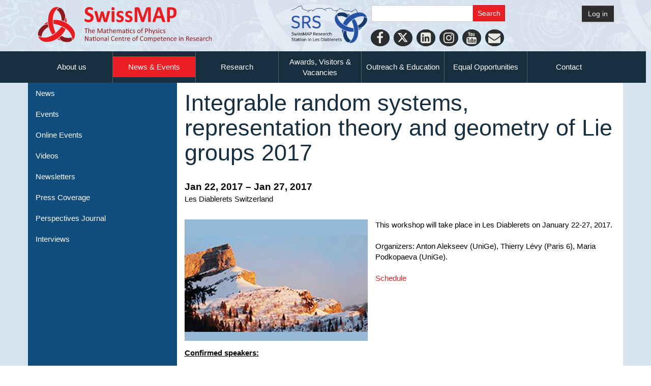

--- FILE ---
content_type: text/html; charset=UTF-8
request_url: https://nccr-swissmap.ch/news-and-events/events/integrable-random-systems-representation-theory-and-geometry-lie-groups?occurrenceID=574
body_size: 8868
content:
<!DOCTYPE html>
<!--[if lt IE 7]>      <html class="no-js lt-ie9 lt-ie8 lt-ie7" lang="en"> <![endif]-->
<!--[if IE 7]>         <html class="no-js lt-ie9 lt-ie8" lang="en"> <![endif]-->
<!--[if IE 8]>         <html class="no-js lt-ie9" lang="en"> <![endif]-->
<!--[if gt IE 8]><!--> <html class="no-js" lang="en"> <!--<![endif]-->
    <head>
        <meta http-equiv="X-UA-Compatible" content="IE=edge,chrome=1">
        
<title>Integrable random systems, representation theory and geometry of Lie groups – SwissMAP</title>

<meta http-equiv="content-type" content="text/html; charset=UTF-8"/>
<link rel="canonical" href="https://nccr-swissmap.ch/news-and-events/events/integrable-random-systems-representation-theory-and-geometry-lie-groups?occurrenceID=574">
<script type="text/javascript">
    var CCM_DISPATCHER_FILENAME = "/index.php";
    var CCM_CID = 727;
    var CCM_EDIT_MODE = false;
    var CCM_ARRANGE_MODE = false;
    var CCM_IMAGE_PATH = "/updates/concrete5-8.5.9/concrete/images";
    var CCM_TOOLS_PATH = "/index.php/tools/required";
    var CCM_APPLICATION_URL = "https://nccr-swissmap.ch";
    var CCM_REL = "";
    var CCM_ACTIVE_LOCALE = "en_CH";
</script>

<link href="/updates/concrete5-8.5.9/concrete/css/font-awesome.css?ccm_nocache=f6feb2244ef17bfff7f88dd219d2ad62bcac3bf2" rel="stylesheet" type="text/css" media="all">
<script type="text/javascript" src="/updates/concrete5-8.5.9/concrete/js/jquery.js?ccm_nocache=f6feb2244ef17bfff7f88dd219d2ad62bcac3bf2"></script>
<link href="/updates/concrete5-8.5.9/concrete/blocks/search/view.css?ccm_nocache=f6feb2244ef17bfff7f88dd219d2ad62bcac3bf2" rel="stylesheet" type="text/css" media="all">
<script>
(function(i,s,o,g,r,a,m){i['GoogleAnalyticsObject']=r;i[r]=i[r]||function(){
(i[r].q=i[r].q||[]).push(arguments)},i[r].l=1*new Date();a=s.createElement(o),
m=s.getElementsByTagName(o)[0];a.async=1;a.src=g;m.parentNode.insertBefore(a,m)
})(window,document,'script','https://www.google-analytics.com/analytics.js','ga');

ga('create', 'UA-122568755-1', 'auto');
ga('send', 'pageview');
</script>    <style type="text/css">.ccm-search-block-text {
    width:200px;
}

.ccm-page {
    font-family: 'CalibriRegular','Open Sans', 'Helvetica Neue', Helvetica, Arial, Verdana, Avenir, sans-serif !important;
}

h1, h2, h3, h4,h5 {
    font-family: 'Open Sans', 'Helvetica Neue', Helvetica, Arial, Verdana, Avenir, sans-serif !important;
}
@font-face {
  font-family: 'OpenSansRegular', sans-serif;
  src: url('/nccr-swissmap/application/themes/swissmap/css/fonts/open/OpenSansRegular.ttf') format('truetype');
}
@font-face {
  font-family: 'CalibriRegular', sans-serif;
  src: url('/nccr-swissmap/application/themes/swissmap/css/fonts/calibri/Calibri.ttf') format('truetype');
}
@font-face {
  font-family: 'CalibriBold', sans-serif;
  src: url('/nccr-swissmap/application/themes/swissmap/css/fonts/calibri/CALIBRIB.TTF') format('truetype');
}
@font-face {
  font-family: 'ArtNouveauCaps', sans-serif;
  src: url('/nccr-swissmap/application/themes/swissmap/css/fonts/ArtNouveauCaps.ttf') format('truetype');
}

.row:before, .row:after {display: none !important;}

.ccm-page .ccm-smap-blockUniqueResultBox a.bottom-right {
    bottom:15px ! important;
}

.global-navi {
    right:10px;
}

.ccm-page button.animenu__toggle {
    float:right;
}

.publications-list h4 {
    margin-top:10px !important;
}

.ccm-custom-style-mainmiddle-2744 .member-portrait-small {
    height:70px !important;
    width:70px !important;
}

.row:before, .row:after {display: none !important;}


@media (max-width: 765px) { .home-content-inner {
    background-color:#FFF !important;
}}
</style>
    
        <link rel="apple-touch-icon" sizes="180x180" href="/apple-touch-icon.png">
        <link rel="icon" type="image/png" sizes="32x32" href="/favicon-32x32.png">
        <link rel="icon" type="image/png" sizes="16x16" href="/favicon-16x16.png">
        <link rel="manifest" href="/site.webmanifest">
        <link rel="mask-icon" href="/safari-pinned-tab.svg" color="#5bbad5">
        <meta name="msapplication-TileColor" content="#da532c">
        <meta name="theme-color" content="#ffffff">

        <meta name="viewport" content="width=device-width, initial-scale=1">
        <link rel="stylesheet" href="/application/themes/swissmap/css/bootstrap-theme.min.css">
        <link rel="stylesheet" href="/application/themes/swissmap/css/bootstrap.css">
        <link href="/application/files/cache/css/swissmap/main.css?ts=1768956365" rel="stylesheet" type="text/css" media="all">
        <script src="/application/themes/swissmap/js/vendor/modernizr-2.8.3-respond-1.4.2.min.js"></script>
    </head>
    <body class="integrable-random-systems-representation-theory-and-geometry-lie-groups">
    	<div class="ccm-page ccm-page-id-727 page-type-events-entry page-template-SMAP-left-subnav">
        <!--[if lt IE 8]>
            <p class="browserupgrade">You are using an <strong>outdated</strong> browser. Please <a href="http://browsehappy.com/">upgrade your browser</a> to improve your experience.</p>
        <![endif]-->

       <!--  <a class="skip-link screen-reader-text" href="#main-content">Skip to content</a> --><!-- Header -->
    <div id="header-content" class="front-page header-container">
                <!-- <header class="header-content-inner" role="banner"> -->
        <header style="background-image:url('/application/themes/swissmap/img/SwissMAP-header-composition.jpg')">

            <div class="container">
                <div class="row">
                    <div class="col-xs-12 col-sm-5" id="logo-swissmap-header">
                        <a href="https://nccr-swissmap.ch/">
                            <img src="/application/themes/swissmap/img/SwissMAP-logo.svg" alt="SwissMAP Logo" style="max-width:350px;width:100%;">
                        </a>
                    </div>

                    <div class="col-xs-12 col-sm-6">
						<div class="hidden-xs hidden-sm">
                        <a href="https://swissmaprs.ch/" target="_blank"><img src="//www.unige.ch/nccr-swissmap/application/files/4315/8652/8845/SRS-Logo-CMYK-1.png" style="float:left;max-width:165px;"/></a>
                        </div>
                        <div id="searchfield" style="width:270px;">
                            

        <form action="https://nccr-swissmap.ch/search-results" method="get" class="ccm-search-block-form"><input name="search_paths[]" type="hidden"
             value="" /><input name="query" type="text" value=""
         class="ccm-search-block-text" /> <input name="submit" type="submit" value="Search"
              class="btn btn-default ccm-search-block-submit" />

</form>


    
<div id="ccm-block-social-links2743" class="ccm-block-social-links">
    <ul class="list-inline">
            	<li class="c85x">
            	<a  target="_blank" href="https://facebook.com/SwissMAP" aria-label="Facebook">
			<i class="fa fa-facebook" aria-hidden="true" title="Facebook"></i>            	</a>
        	</li>
    	        	<li class="c85x">
            	<a  target="_blank" href="https://twitter.com/NCCRSwissMAP" aria-label="Twitter">
			<i class="fa fa-twitter" aria-hidden="true" title="Twitter"></i>            	</a>
        	</li>
    	        	<li class="c85x">
            	<a  target="_blank" href="https://www.linkedin.com/company/nccrswissmap/" aria-label="LinkedIn">
			<i class="fa fa-linkedin-square" aria-hidden="true" title="LinkedIn"></i>            	</a>
        	</li>
    	        	<li class="c85x">
            	<a  target="_blank" href="https://www.instagram.com/mathscope_unige/?hl=fr" aria-label="Instagram">
			<i class="fa fa-instagram" aria-hidden="true" title="Instagram"></i>            	</a>
        	</li>
    	        	<li class="c85x">
            	<a  target="_blank" href="https://www.youtube.com/channel/UC-ssgSLLaFYn1LARgEAqWBg" aria-label="Youtube">
			<i class="fa fa-youtube" aria-hidden="true" title="Youtube"></i>            	</a>
        	</li>
    	        	<li class="c85x">
            	<a  href="https://www.nccr-swissmap.ch/news-and-events/newsletters/newsletter-subscribe" aria-label="Personal Website">
			<i class="fa fa-envelope" aria-hidden="true" title="Newsletter"></i>            	</a>
        	</li>
    	    </ul>
</div>

                        </div>
                    </div>
                                        <div class="col-xs-12 col-sm-1" id="header-login">
                                                    <a class="btn btn-default" href="https://nccr-swissmap.ch/login">
                                Log in                            </a>
                                                                        </div>

                </div>

            </div>

        </header>

        <!-- Global Navigation -->
        <div class="global-navi">
            

    <div class="ccm-swissmap-horizontal-rule ccm-swissmap-horizontal-rule-medium"></div>


    
	<div class="container">
		<div class="row no-gutter">
			<div class="global-navi-wrapper">
				<nav class="animenu" role="navigation">
					<div class="button-wrapper">
						<button class="animenu__toggle">
							<span class="animenu__toggle__bar"></span>
							<span class="animenu__toggle__bar"></span>
							<span class="animenu__toggle__bar"></span>
						</button>
					</div>
<ul class="animenu__nav"><li class=""><a href="https://nccr-swissmap.ch/about-us" target="_self" class="">About us</a><ul class="animenu__nav__child"><li class=""><a href="https://www.nccr-swissmap.ch/members/organization" target="_self" class="">Organization</a></li><li class=""><a href="https://www.nccr-swissmap.ch/members/researcher/professor" target="_self" class="">Professors</a></li><li class=""><a href="https://www.nccr-swissmap.ch/members/researcher/seniorr" target="_self" class="">Senior Researchers</a></li><li class=""><a href="https://www.nccr-swissmap.ch/members/researcher/postdoc" target="_self" class="">Postdocs</a></li><li class=""><a href="https://www.nccr-swissmap.ch/members/researcher/phd" target="_self" class="">PhD Students</a></li><li class=""><a href="https://www.nccr-swissmap.ch/members/researcher/alumni" target="_self" class="">Alumni</a></li></ul></li><li class="nav-path-selected"><a href="https://nccr-swissmap.ch/news-and-events" target="_self" class="nav-path-selected">News &amp; Events</a><ul class="animenu__nav__child"><li class=""><a href="https://nccr-swissmap.ch/news-and-events/news" target="_self" class="">News</a></li><li class=""><a href="https://nccr-swissmap.ch/news-and-events/events-1" target="_self" class="">Events</a></li><li class=""><a href="https://nccr-swissmap.ch/news-and-events/online-events" target="_self" class="">Online Events</a></li><li class=""><a href="https://nccr-swissmap.ch/news-and-events/videos" target="_self" class="">Videos</a></li><li class=""><a href="https://nccr-swissmap.ch/news-and-events/newsletters" target="_self" class="">Newsletters</a></li><li class=""><a href="https://nccr-swissmap.ch/news-and-events/press-coverage" target="_self" class="">Press Coverage</a></li><li class=""><a href="https://nccr-swissmap.ch/news-and-events/perspective-journal" target="_self" class="">Perspectives Journal</a></li><li class=""><a href="https://nccr-swissmap.ch/news-and-events/member-interviews" target="_self" class="">Interviews</a></li></ul></li><li class=""><a href="https://nccr-swissmap.ch/research" target="_self" class="">Research</a><ul class="animenu__nav__child"><li class=""><a href="https://nccr-swissmap.ch/research/basic-notions" target="_self" class="">Basic Notions</a></li><li class=""><a href="https://nccr-swissmap.ch/research/phase-iii-directions" target="_self" class="">Phase III Directions</a></li><li class=""><a href="https://nccr-swissmap.ch/research/phases-i-ii-projects" target="_self" class="">Phases I &amp; II Projects</a></li><li class=""><a href="https://nccr-swissmap.ch/research/publications" target="_self" class="">Publications</a></li><li class=""><a href="https://nccr-swissmap.ch/research/swissmap-research-station" target="_self" class="">SwissMAP Research Station</a></li></ul></li><li class=""><a href="https://nccr-swissmap.ch/students-researchers" target="_self" class="">Awards, Visitors &amp; Vacancies</a><ul class="animenu__nav__child"><li class=""><a href="https://nccr-swissmap.ch/students-researchers/awards" target="_self" class="">Awards</a></li><li class=""><a href="https://nccr-swissmap.ch/students-researchers/innovator-prize" target="_self" class="">Innovator Prize</a></li><li class=""><a href="https://nccr-swissmap.ch/students-researchers/visitors" target="_self" class="">Visitors</a></li><li class=""><a href="https://nccr-swissmap.ch/students-researchers/vacancies" target="_self" class="">Vacancies</a></li></ul></li><li class=""><a href="https://nccr-swissmap.ch/school-teachers-children" target="_self" class="">Outreach &amp; Education</a><ul class="animenu__nav__child"><li class=""><a href="https://nccr-swissmap.ch/school-teachers-children/master-class" target="_self" class="">Masterclasses &amp; Doctoral Schools</a></li><li class=""><a href="https://nccr-swissmap.ch/school-teachers-children/mathscope" target="_self" class="">Mathscope</a></li><li class=""><a href="https://nccr-swissmap.ch/school-teachers-children/le-club-des-maths-francais" target="_self" class="">Maths Club</a></li><li class=""><a href="https://nccr-swissmap.ch/school-teachers-children/athena-projects" target="_self" class="">Athena Project</a></li><li class=""><a href="https://nccr-swissmap.ch/school-teachers-children/eth-math-youth-academy" target="_self" class="">ETH Math Youth Academy</a></li><li class=""><a href="https://nccr-swissmap.ch/school-teachers-children/SPRING" target="_self" class="">SPRING</a></li><li class=""><a href="https://nccr-swissmap.ch/school-teachers-children/junior-euler-society" target="_self" class="">Junior Euler Society</a></li><li class=""><a href="https://nccr-swissmap.ch/school-teachers-children/general-relativity" target="_self" class="">General Relativity for High School Students</a></li><li class=""><a href="https://nccr-swissmap.ch/school-teachers-children/outreach-resources" target="_self" class="">Outreach Resources</a></li><li class=""><a href="https://nccr-swissmap.ch/school-teachers-children/exhibitions" target="_self" class="">Exhibitions</a></li><li class=""><a href="https://nccr-swissmap.ch/school-teachers-children/previous-programs" target="_self" class="">Previous Programs</a></li><li class=""><a href="https://nccr-swissmap.ch/school-teachers-children/events-outreach" target="_self" class="">Events in Outreach</a></li><li class=""><a href="https://nccr-swissmap.ch/school-teachers-children/news-outreach" target="_self" class="">News in Outreach</a></li></ul></li><li class=""><a href="https://nccr-swissmap.ch/equal-opportunities" target="_self" class="">Equal Opportunities</a><ul class="animenu__nav__child"><li class=""><a href="https://nccr-swissmap.ch/equal-opportunities/mentoring-program" target="_self" class="">Mentoring Program</a></li><li class=""><a href="https://nccr-swissmap.ch/equal-opportunities/financial-support" target="_self" class="">Financial Support</a></li><li class=""><a href="https://nccr-swissmap.ch/equal-opportunities/swissmap-scholars" target="_self" class="">SwissMAP Scholars</a></li><li class=""><a href="https://nccr-swissmap.ch/equal-opportunities/events-equal-opportunities" target="_self" class="">Events in Equal Opportunities</a></li><li class=""><a href="https://nccr-swissmap.ch/equal-opportunities/events-eo" target="_self" class="">News in Equal Opportunities</a></li></ul></li><li class=""><a href="https://nccr-swissmap.ch/other" target="_self" class="">Contact</a><ul class="animenu__nav__child"><li class=""><a href="https://nccr-swissmap.ch/other/corporate-design" target="_self" class="">Corporate Design</a></li></ul></li></ul>				</nav>
			</div>
		</div>
	</div>


        </div>
        <!-- //Global Navigation -->

        <div id="carousel-container">
                    </div>

    </div><!-- //Header -->




		<!--  Main Contents -->
		<div id="main-content" class="main-container">
			<!-- <h1>This is SMAP_left_subnav.php</h1> -->
			<div id="page-SmapLeftSubnav-leftSideNavAndContent" class="main-content-inner clearfix">



				<aside id="page-SmapLeftSubnav-leftSideNav">
					<nav>
						

    <ul class="nav"><li class=""><a href="https://nccr-swissmap.ch/news-and-events/news" target="_self" class="">News</a></li><li class=""><a href="https://nccr-swissmap.ch/news-and-events/events-1" target="_self" class="">Events</a></li><li class=""><a href="https://nccr-swissmap.ch/news-and-events/online-events" target="_self" class="">Online Events</a></li><li class=""><a href="https://nccr-swissmap.ch/news-and-events/videos" target="_self" class="">Videos</a></li><li class=""><a href="https://nccr-swissmap.ch/news-and-events/newsletters" target="_self" class="">Newsletters</a></li><li class=""><a href="https://nccr-swissmap.ch/news-and-events/press-coverage" target="_self" class="">Press Coverage</a></li><li class=""><a href="https://nccr-swissmap.ch/news-and-events/perspective-journal" target="_self" class="">Perspectives Journal</a></li><li class=""><a href="https://nccr-swissmap.ch/news-and-events/member-interviews" target="_self" class="">Interviews</a></li></ul>
					</nav>
				</aside>

				<aside id="page-SmapLeftSubnav-leftSideContent">
					

    <!-- <h1>package block calEvent view</h1> -->

    <div class="ccm-block-calendar-event-wrapper">

                    <div class="ccm-block-calendar-event-header">
                <!-- <h1>
                                            <a href="https://nccr-swissmap.ch/news-and-events/events/integrable-random-systems-representation-theory-and-geometry-lie-groups?occurrenceID=574">Integrable random systems, representation theory and geometry of Lie groups 2017</a>
                                    </h1> -->
                <h1>
                    Integrable random systems, representation theory and geometry of Lie groups 2017                </h1>
            </div>


                        
            
            

            



        
                    <div class="date" style="font-size:1.25em; font-weight:700;">
                <!-- ccm-block-calendar-event-date-time -->
                Jan 22, 2017 – Jan 27, 2017            </div>
            <div class="event-location">
                Les Diablerets
Switzerland            </div>
        
                    <div class="event-picture float-left pad-topLeftCorner-m">
                <picture><!--[if IE 9]><video style='display: none;'><![endif]--><source srcset="https://nccr-swissmap.ch/application/files/8815/6761/0224/Diablerets_Winter4.jpg" media="(min-width: 900px)"><source srcset="https://nccr-swissmap.ch/application/files/8815/6761/0224/Diablerets_Winter4.jpg" media="(min-width: 768px)"><source srcset="https://nccr-swissmap.ch/application/files/8815/6761/0224/Diablerets_Winter4.jpg"><!--[if IE 9]></video><![endif]--><img src="https://nccr-swissmap.ch/application/files/8815/6761/0224/Diablerets_Winter4.jpg" alt="#"></picture>            </div>
            <div class="ccm-block-calendar-event-description">
                <p><div class="field field-name-body field-type-text-with-summary field-label-hidden view-mode-full">
<div class="field-items">
<div class="field-item even" property="content:encoded">
<p>This workshop will take place in Les Diablerets on January 22-27, 2017.</p>

<p>&nbsp;</p>

<p>Organizers: Anton Alekseev (UniGe), Thierry L&eacute;vy (Paris 6), Maria Podkopaeva (UniGe).</p>

<p>&nbsp;</p>

<p><a href="https://www.unige.ch/nccr-swissmap/download_file/view/1233" target="_blank">Schedule</a></p>

<p>&nbsp;</p>

<p>&nbsp;</p>

<p>&nbsp;</p>

<p>&nbsp;</p>

<p>&nbsp;</p>

<p>&nbsp;</p>

<p><u><strong>Confirmed speakers:</strong></u></p>

<p>&nbsp;</p>

<p><strong>Minicourses:</strong></p>

<p>&nbsp;</p>

<p><strong>Reda Chhaibi </strong>(Toulouse), &quot;From random dynamics to combinatorial and geometric crystals&quot;</p>

<p class="rteindent1"><span style="font-size:12px;"><em>1. Panorama of different models in mathematical physics: random matrices, last passage percolation, directed polymers.<br />
In this first talk, I want to give an informal panorama of the three aforementioned problems in mathematical physics. The only promise is that all three of them will be related to representation theory.<br />
The goal is to explain these models, as well as list the known results.</em></span></p>

<p class="rteindent1"><span style="font-size:12px;"><em>2. 3. Integrable models arising from representation theory in general and crystal combinatorics in particular.<br />
In the second and third talk, I want to explain that in certain cases, our favorite models are very tied to the representation theory of GL_N. - Dyson&#39;s Brownian motion as a (limit of) tensor product dynamic.<br />
- Last passage percolation and the RS correspondence / Littelmann path model.<br />
- Brownian Directed polymers as a geometric lifting, and geometric crystals</em></span></p>

<p class="rteindent1"><span style="font-size:12px;"><em>4. The probabilistic approach in order to unveil superpotentials: the fully worked out case of rank 1.</em></span></p>

<p>&nbsp;</p>

<p><strong>Sergey Fomin</strong> (University of Michigan), &quot;Quivers, clusters, and beyond&quot;</p>

<p class="rteindent1"><span style="font-size:12px;"><em>This mini-course will provide an elementary introduction to the basic theory of quiver mutations and cluster transformations, and review some of its applications.</em></span></p>

<p>&nbsp;</p>

<p><strong>Talks:</strong></p>

<p>&nbsp;</p>

<p><strong>Arkady Berenstein </strong>(Oregon), &quot;Hecke-Hopf algebras and new solutions of QYBE&quot;</p>

<p class="rteindent1"><em><span style="font-size:12px;">Hecke algebras H_q(W) of Coxeter groups W first emerged in the study of Chevalley groups in mid sixties and since then became central objects in Representation Theory of Coxteter groups and semisimple Lie groups over finite fields. In particular, as a one-parameter deformation of the group algebra kW of W, the Hecke algebra H_q(W) helps to classify representations of W and to equip each simple kW-module with the canonical Kazhdan-Lusztig basis.</span></em></p>

<p class="rteindent1"><em><span style="font-size:12px;">Unfortunately, unlike the group algebra kW, the Hecke algebra H_q(W) lacks a Hopf algebra structure, that is, it is not clear how to tensor multiply H_q(W)-modules. Moreover, there is a general consensus that a naive Hopf structure on H_q(W), if exists, would essentially coincide with that on kW, so we would not gain any new information.</span></em></p>

<p class="rteindent1"><em><span style="font-size:12px;">In may talk (based on joint work with D. Kazhdan) I suggest a roundabout: instead of forcing a naive Hopf structure on H_q(W), we find a &quot;reasonably small&quot; Hopf algebra H(W) (we call it Hecke-Hopf algebra of W) that &quot;naturally&quot; contains H_q(W) as a coideal subalgebra. The immediate benefit of this enlargement of H_q(W) is that each representation of H(W) and each representation of H_q(W) can be tensor multiplied into a new representation of H_q(W), thus allowing to create infinitely many new H_q(W)-modules out of a single one.</span></em></p>

<p class="rteindent1"><em><span style="font-size:12px;">Hecke-Hopf algebras have some other applications, most spectacular of which is the construction of new infinite families of solutions to the quantum Yang-Baxter equation. </span></em></p>

<p>&nbsp;</p>

<p><strong>C&eacute;dric Boutillier </strong>(Paris 6), &quot;Integrable statistical mechanics on isoradial graphs&quot;</p>

<p class="rteindent1"><span style="font-size:12px;"><em>Isoradial graphs are planar graphs embedded in such a way that all bounded faces are inscribed in a circle of radius 1. After a presentation of some properties of these graphs, we will introduce a one-parameter family of massive Laplacians on these graphs.<br />
We will discuss some integrability properties of these operators (in the geometric sense) and the connection with integrability of related models of statistical mechanics, namely spanning forests and the Ising model.</em></span></p>

<p>&nbsp;</p>

<p><strong>Roland Friedrich</strong> (Saarland University), &quot;Operadic Aspects of Stochastic Calculus&quot;</p>

<p class="rteindent1"><em><span style="font-size:12px;">In this talk we shall discuss recently discovered algebraic structures of an operadic nature underlying stochastic calculus. This development nicely ties in with previous and upcoming results related to the algebraic structure stochastic calculus and stochastic differential equations have. </span></em></p>

<p>&nbsp;</p>

<p><strong>Volker Genz</strong> (University of Cologne), &quot;Crystal combinatorics and mirror symmetry of cluster varieties&quot;</p>

<p class="rteindent1"><span style="font-size:12px;"><em>tba</em></span></p>

<p>&nbsp;</p>

<p><strong>Gleb Koshevoy</strong> (Central Institute of Economics and Mathematics, Moscow), &quot;Combinatorics of crystals and superpotentials&quot;</p>

<p class="rteindent1"><span style="font-size:12px;"><em>tba</em></span></p>

<p>&nbsp;</p>

<p><strong>Thierry L&eacute;vy</strong> (Paris 6), &quot;Two-dimensional Yang-Mills measure and the master field&quot;</p>

<p class="rteindent1"><span style="font-size:12px;"><em>tba</em></span></p>

<p>&nbsp;</p>

<p><strong>Pierre-Lo&iuml;c M&eacute;liot</strong> (Paris-Sud), &quot;Spectral properties of random geometric graphs on symmetric spaces&quot;</p>

<p class="rteindent1"><em><span style="font-size:12px;">We study the spectral measure of a geometric graph obtained from random points taken in a compact Riemannian manifold. In the special case of rank one manifolds, we compute the exact asymptotics of this spectrum, by using the spherical functions of the space. </span></em></p>

<p>&nbsp;</p>

<p><strong>Konstanze Rietsch</strong> (King&#39;s College London), &quot;Grassmannians and Polytopes&quot; (to be confirmed)</p>

<p class="rteindent1"><em><span style="font-size:12px;">tba</span></em></p>

<p>&nbsp;</p>

<p><strong>Jacinta Torres</strong> (University of Cologne &amp; MPIM Bonn), &quot;Non-Levi branching rules and Littelmann paths&quot;</p>

<p class="rteindent1"><em><span style="font-size:12px;">In recent work with Schumann we have proven a conjecture of Naito-Sagaki giving a branching rule for the decomposition of the restriction of an irreducible representation of the special linear Lie algebra to the symplectic Lie algebra, therein embedded as the fixed-point set of the involution obtained by the folding of the corresponding Dyinkin diagram. This conjecture had been open for over ten years, and provides a new approach to branching rules for non-Levi subalgebras in terms of Littelmann paths. In this talk I will introduce the path model, explain the setting of the problem, our proof, and provide some examples of other non-Levi branching situations. </span></em></p>

<p>&nbsp;</p>

<p><strong>Jonathan Weitsman </strong>(Northeastern University), &quot;Quantization of (some) Poisson manifolds&quot;</p>

<p class="rteindent1"><span style="font-size:12px;"><em>tba</em></span></p>

<p class="rteindent1">&nbsp;</p>

<p class="rteindent1">&nbsp;</p>
</div>
</div>
</div>
</p>
            </div>
        



        


            <div class="row pad-top-xl">
                <div class="col-xs-12 col-sm-6">
                    <div>
                                        </div>

                    <div>
                    <h3>Phase I & II research project(s)</h3><ul class='list-links'><li class='topic_project_id_62'><a href='https://nccr-swissmap.ch/research/phases-i-ii-projects/statistical-mechanics' >Statistical Mechanics</a></li><li class='topic_project_id_63'><a href='https://nccr-swissmap.ch/research/phases-i-ii-projects/geometry-topology-and-physics' >Geometry, Topology and Physics</a></li></ul>                    </div>
                </div>
                <div class="col-xs-12 col-sm-6">
                    <div>
                                        </div>
                </div>
            </div>


    </div>


									
									


									<!-- <div class="container"> -->
										<div class="row pad-top-xl clear-both">
											<div class="col-xs-12 col-sm-6">
																							</div>	
											<div class="col-xs-12 col-sm-6">
																							</div>	
										</div>
									<!-- </div>  -->
									
									

									<!-- <div class="container"> -->
										<div class="row">
											<div class="col-xs-12 col-sm-4">
																							</div>	
											<div class="col-xs-12 col-sm-4">
																							</div>	
											<div class="col-xs-12 col-sm-4">
																							</div>	
										</div>
									<!-- </div>  -->

									
				</aside>
				


				

				
        		<!--  -->

			</div>
		</div><!-- // Main Contents -->


<!-- Footer -->
<div class="footer-container">
    <footer class="footer-content-inner" role="contentinfo">
        <div class="container">
            <div class="row">


                <!-- SNSF 70 logo --><!--
                <div class="col-xs-12 col-sm-12">
                    <div class="footer-logos">
                        <a href="http://www.snf.ch" target="_blank" style="display:block">
                            <img src="https://nccr-swissmap.ch/application/themes/swissmap/img/logo/bright/SNF70-emblem_mit_logo_web_sw_neg_e.svg" alt="Swiss National Science Federation" style="display:block;margin:0 auto;max-width:760px">
                        </a>
                    </div>
                </div>-->



                <div class="col-xs-12 col-sm-7"> <!--standard SNSF logo -->
                <!--<div class="col-xs-12 col-sm-12 pad-top-xl">--><!-- SNSF 70 logo -->
                    <div class="footer-logos">

                        <ul class="primary" style="text-align:center;">
                            <li>
                                <a href="http://www.unige.ch" target="_blank">
                                    <img src="https://nccr-swissmap.ch/application/themes/swissmap/img/logo/bright/uni_ge.png" alt="">
                                    <p style="text-align:center;">Leading house</p>
                                </a>
                            </li>
                            <li>
                                <a href="https://www.ethz.ch" target="_blank">
                                    <img src="https://nccr-swissmap.ch/application/themes/swissmap/img/logo/bright/ETH_zurich.png" alt="">
                                    <p  style="text-align:center;">Co-leading house</p>
                                </a>
                            </li>


                        </ul>

                        <hr>


                        <ul class="secondary" style="text-align:center;">
                            <li>
                                <a href="https://www.epfl.ch" target="_blank">
                                    <img src="https://nccr-swissmap.ch/application/themes/swissmap/img/logo/bright/epfl.png" alt="" style="width:60px;height:auto;padding-top:20px;padding-bottom:20px;">
                                </a>
                            </li>
                            <li>
                                <a href="https://home.cern" target="_blank">
                                    <img src="https://nccr-swissmap.ch/application/themes/swissmap/img/logo/bright/cern.png" alt="" style="width:60px;height:auto;padding-bottom:20px;">
                                </a>
                            </li>
                            <li>
                                <a href="https://www.unibas.ch/" target="_blank">
                                    <img src="https://nccr-swissmap.ch/application/themes/swissmap/img/logo/bright/uni_basel.png" alt="" style="width:120px;height:auto;padding-top:10px;padding-bottom:20px;">
                                </a>
                            </li>
                            <li>
                                <a href="https://www.unibe.ch" target="_blank">
                                    <img src="https://nccr-swissmap.ch/application/themes/swissmap/img/logo/bright/uni_bern.png" alt="" style="width:80px;height:auto;padding-bottom:20px;">
                                </a>
                            </li>
                            <li>
                                <a href="https://www3.unifr.ch" target="_blank">
                                    <img src="https://nccr-swissmap.ch/application/themes/swissmap/img/logo/bright/uni_fribourg.png" alt="" style="width:80px;height:auto;padding-bottom:20px;">
                                </a>
                            </li>
                            <li>
                                <a href="https://www.uzh.ch" target="_blank">
                                    <img src="https://nccr-swissmap.ch/application/themes/swissmap/img/logo/bright/uni_zurich.png" alt="" style="width:120px;height:auto;padding-top:10px;">
                                </a>
                            </li>
                        </ul>

                    </div>

                </div>





<!-- Standard SNSF logo -->

                <div class="col-xs-12 col-sm-5 pad-top-xl">
                    <div class="footer-logos">
                        <a href="http://www.snf.ch" target="_blank">
                            <img class="SNSF-logo" src="https://nccr-swissmap.ch/application/themes/swissmap/img/logo/bright/SNSF_logo.png" alt="" style="padding-bottom:20px;">
                        </a>
                        <div style="color:white;text-align:center;margin-bottom:1rem">The National Centres of Competence in Research (NCCRs) are a funding scheme of the Swiss National Science Foundation</div>
                    </div>
                </div>



            </div>

            <div class="row col-xs-12 center">
                

    <p style="color:#ccc;">
© SwissMAP 2025 - All rights reserved
</p>
            </div>


        </div>
                    <span id="ccm-account-menu-container"></span>
            </footer>
</div><!-- //Footer -->

</div>

<!-- Matomo -->
<script>
  var _paq = window._paq = window._paq || [];
  /* tracker methods like "setCustomDimension" should be called before "trackPageView" */
  _paq.push(['trackPageView']);
  _paq.push(['enableLinkTracking']);
  (function() {
    var u="https://matomo-com-unige.ch/";
    _paq.push(['setTrackerUrl', u+'piwik.php']);
    _paq.push(['setSiteId', '45']);
    var d=document, g=d.createElement('script'), s=d.getElementsByTagName('script')[0];
    g.async=true; g.src=u+'piwik.js'; s.parentNode.insertBefore(g,s);
  })();
</script>
<!-- End Matomo Code --><script type="text/javascript" src="/updates/concrete5-8.5.9/concrete/js/bootstrap/tooltip.js?ccm_nocache=f6feb2244ef17bfff7f88dd219d2ad62bcac3bf2"></script>
<script type="text/javascript" src="/updates/concrete5-8.5.9/concrete/js/picturefill.js?ccm_nocache=f6feb2244ef17bfff7f88dd219d2ad62bcac3bf2"></script>
<script type="text/javascript" src="/application/blocks/autonav/templates/swissmap_global_nav_animenu/view.js?ccm_nocache=f6feb2244ef17bfff7f88dd219d2ad62bcac3bf2"></script>

<script src="/application/themes/swissmap/js/main.js"></script>

</body>
</html>


--- FILE ---
content_type: image/svg+xml
request_url: https://nccr-swissmap.ch/application/themes/swissmap/img/SwissMAP-logo.svg
body_size: 106079
content:
<?xml version="1.0" encoding="utf-8"?>
<!-- Generator: Adobe Illustrator 16.0.4, SVG Export Plug-In . SVG Version: 6.00 Build 0)  -->
<!DOCTYPE svg PUBLIC "-//W3C//DTD SVG 1.1//EN" "http://www.w3.org/Graphics/SVG/1.1/DTD/svg11.dtd">
<svg version="1.1" id="Layer_1" xmlns="http://www.w3.org/2000/svg" xmlns:xlink="http://www.w3.org/1999/xlink" x="0px" y="0px"
	 width="595.281px" height="129px" viewBox="0 0 595.281 129" enable-background="new 0 0 595.281 129" xml:space="preserve">
<g>
	<path fill="#E81C21" d="M193.987,41.751c0,2.58-0.453,4.844-1.358,6.791c-0.906,1.949-2.131,3.573-3.68,4.876
		c-1.548,1.302-3.357,2.283-5.429,2.94c-2.072,0.657-4.287,0.985-6.645,0.985c-1.596,0-3.079-0.138-4.447-0.417
		c-1.371-0.278-2.579-0.612-3.627-1.005c-1.047-0.391-1.923-0.802-2.625-1.233c-0.703-0.429-1.21-0.808-1.519-1.138
		c-0.309-0.329-0.53-0.803-0.661-1.422c-0.131-0.62-0.196-1.511-0.196-2.675c0-0.784,0.024-1.442,0.071-1.973
		c0.048-0.531,0.125-0.961,0.233-1.29c0.107-0.329,0.25-0.563,0.428-0.702c0.18-0.139,0.387-0.209,0.626-0.209
		c0.333,0,0.804,0.209,1.411,0.626c0.608,0.417,1.387,0.879,2.34,1.385c0.952,0.506,2.089,0.968,3.412,1.385
		c1.321,0.418,2.851,0.626,4.59,0.626c1.143,0,2.167-0.145,3.072-0.436c0.905-0.291,1.672-0.703,2.304-1.234
		c0.631-0.531,1.113-1.188,1.446-1.972c0.334-0.784,0.501-1.657,0.501-2.618c0-1.113-0.286-2.068-0.857-2.864
		c-0.572-0.797-1.317-1.505-2.233-2.125c-0.917-0.62-1.96-1.201-3.126-1.745c-1.168-0.544-2.37-1.119-3.608-1.726
		c-1.238-0.607-2.442-1.296-3.608-2.068c-1.167-0.771-2.209-1.694-3.126-2.769c-0.917-1.075-1.661-2.346-2.232-3.813
		c-0.572-1.467-0.858-3.225-0.858-5.274c0-2.352,0.411-4.42,1.233-6.203c0.822-1.783,1.929-3.262,3.322-4.438
		c1.393-1.176,3.037-2.055,4.929-2.637c1.894-0.582,3.9-0.873,6.02-0.873c1.095,0,2.191,0.089,3.287,0.266
		c1.095,0.177,2.119,0.417,3.072,0.721c0.952,0.303,1.798,0.645,2.537,1.024c0.737,0.38,1.225,0.696,1.464,0.948
		c0.238,0.254,0.398,0.469,0.482,0.645c0.083,0.178,0.155,0.412,0.214,0.702c0.06,0.291,0.102,0.659,0.125,1.1
		c0.024,0.444,0.037,0.993,0.037,1.651c0,0.734-0.019,1.353-0.054,1.859c-0.036,0.506-0.096,0.923-0.179,1.252
		c-0.084,0.329-0.203,0.569-0.357,0.72c-0.155,0.153-0.363,0.228-0.625,0.228c-0.262,0-0.679-0.177-1.25-0.531
		c-0.573-0.354-1.275-0.74-2.109-1.157c-0.833-0.418-1.798-0.796-2.893-1.138c-1.096-0.342-2.298-0.513-3.608-0.513
		c-1.024,0-1.918,0.133-2.679,0.399c-0.763,0.266-1.399,0.633-1.911,1.1c-0.513,0.469-0.894,1.031-1.143,1.688
		c-0.25,0.659-0.376,1.354-0.376,2.087c0,1.088,0.28,2.03,0.84,2.827c0.559,0.796,1.309,1.505,2.25,2.124
		c0.941,0.62,2.007,1.201,3.197,1.745c1.191,0.544,2.406,1.119,3.645,1.727c1.238,0.606,2.452,1.296,3.643,2.067
		c1.191,0.772,2.251,1.695,3.179,2.77c0.929,1.075,1.68,2.339,2.252,3.793C193.702,38.065,193.987,39.778,193.987,41.751"/>
	<path fill="#E81C21" d="M248.715,21.265c0,0.278-0.035,0.62-0.107,1.024c-0.071,0.405-0.202,0.986-0.393,1.745l-8.502,30.617
		c-0.119,0.431-0.274,0.777-0.465,1.043c-0.19,0.265-0.481,0.474-0.875,0.627c-0.393,0.151-0.952,0.252-1.678,0.303
		c-0.728,0.049-1.674,0.075-2.841,0.075c-1.166,0-2.119-0.032-2.857-0.095c-0.739-0.063-1.317-0.171-1.733-0.322
		c-0.417-0.152-0.72-0.36-0.911-0.626c-0.191-0.265-0.334-0.6-0.429-1.005l-5.359-19.311l-0.07-0.342l-0.072,0.342l-4.929,19.311
		c-0.096,0.431-0.233,0.777-0.411,1.043c-0.18,0.265-0.483,0.474-0.912,0.627c-0.428,0.151-1.012,0.252-1.75,0.303
		c-0.738,0.049-1.691,0.075-2.859,0.075c-1.19,0-2.148-0.032-2.874-0.095c-0.728-0.063-1.299-0.171-1.716-0.322
		c-0.417-0.152-0.72-0.36-0.91-0.626c-0.192-0.265-0.334-0.6-0.43-1.005l-8.43-30.617c-0.214-0.733-0.351-1.309-0.411-1.726
		c-0.059-0.417-0.089-0.765-0.089-1.043c0-0.253,0.065-0.475,0.196-0.664c0.131-0.19,0.37-0.342,0.715-0.456
		c0.345-0.113,0.809-0.195,1.394-0.246c0.583-0.05,1.315-0.076,2.196-0.076c0.952,0,1.727,0.026,2.322,0.076
		c0.596,0.051,1.06,0.139,1.393,0.266c0.334,0.126,0.565,0.297,0.697,0.512c0.13,0.215,0.232,0.474,0.304,0.778l6.322,24.849
		l0.072,0.455l0.071-0.455l5.93-23.597c0.072-0.304,0.185-0.563,0.34-0.778c0.155-0.215,0.387-0.386,0.697-0.512
		c0.309-0.127,0.743-0.215,1.303-0.266c0.559-0.05,1.281-0.076,2.162-0.076c0.88,0,1.595,0.032,2.144,0.095
		c0.547,0.064,0.982,0.151,1.303,0.265c0.321,0.114,0.548,0.266,0.679,0.456c0.131,0.189,0.232,0.411,0.303,0.663l6.359,23.788
		l0.107,0.417l0.072-0.455l6.073-24.849c0.047-0.304,0.143-0.563,0.286-0.778c0.143-0.215,0.381-0.386,0.714-0.512
		c0.333-0.127,0.786-0.215,1.358-0.266c0.571-0.05,1.297-0.076,2.179-0.076c0.881,0,1.601,0.026,2.161,0.076
		c0.559,0.051,1.001,0.133,1.322,0.246c0.321,0.114,0.542,0.266,0.661,0.456C248.656,20.79,248.715,21.012,248.715,21.265"/>
	<path fill="#E81C21" d="M264.147,12.051c0,1.922-0.369,3.25-1.107,3.984c-0.739,0.734-2.107,1.1-4.108,1.1
		c-2.025,0-3.389-0.354-4.091-1.062c-0.703-0.708-1.053-1.986-1.053-3.832c0-1.922,0.362-3.257,1.089-4.003
		c0.726-0.746,2.102-1.119,4.125-1.119c2.001,0,3.359,0.361,4.073,1.081C263.791,8.921,264.147,10.205,264.147,12.051
		 M263.47,55.182c0,0.253-0.072,0.474-0.215,0.663c-0.143,0.191-0.388,0.348-0.732,0.475c-0.345,0.127-0.804,0.221-1.376,0.284
		c-0.571,0.063-1.297,0.095-2.179,0.095c-0.881,0-1.607-0.032-2.178-0.095c-0.573-0.063-1.031-0.157-1.377-0.284
		c-0.345-0.127-0.589-0.284-0.732-0.475c-0.143-0.188-0.213-0.41-0.213-0.663V21.416c0-0.252,0.07-0.474,0.213-0.663
		c0.143-0.19,0.387-0.354,0.732-0.494c0.346-0.139,0.804-0.247,1.377-0.322c0.571-0.076,1.297-0.114,2.178-0.114
		c0.882,0,1.608,0.038,2.179,0.114c0.572,0.075,1.031,0.183,1.376,0.322c0.344,0.14,0.589,0.304,0.732,0.494
		c0.143,0.189,0.215,0.411,0.215,0.663V55.182z"/>
	<path fill="#E81C21" d="M294.87,45.621c0,1.923-0.339,3.618-1.018,5.084c-0.678,1.468-1.637,2.694-2.875,3.681
		c-1.239,0.985-2.704,1.725-4.396,2.218c-1.692,0.494-3.525,0.74-5.501,0.74c-1.192,0-2.328-0.095-3.412-0.284
		c-1.084-0.19-2.054-0.43-2.911-0.721c-0.857-0.29-1.572-0.588-2.143-0.891c-0.573-0.303-0.99-0.588-1.25-0.854
		c-0.264-0.265-0.465-0.682-0.608-1.252c-0.143-0.569-0.214-1.409-0.214-2.523c0-0.733,0.023-1.321,0.071-1.764
		c0.047-0.442,0.119-0.797,0.215-1.062c0.094-0.266,0.213-0.443,0.356-0.532c0.143-0.088,0.321-0.132,0.536-0.132
		c0.262,0,0.649,0.158,1.162,0.474c0.511,0.316,1.148,0.664,1.91,1.043c0.763,0.38,1.649,0.735,2.662,1.062
		c1.012,0.33,2.161,0.494,3.448,0.494c0.808,0,1.529-0.089,2.16-0.266c0.631-0.177,1.179-0.429,1.644-0.759
		c0.465-0.328,0.815-0.746,1.054-1.252c0.238-0.505,0.356-1.087,0.356-1.745c0-0.759-0.219-1.409-0.66-1.954
		c-0.44-0.544-1.025-1.018-1.75-1.423c-0.727-0.404-1.549-0.783-2.466-1.138s-1.857-0.745-2.821-1.176
		c-0.965-0.429-1.906-0.923-2.823-1.479c-0.916-0.556-1.738-1.239-2.465-2.049c-0.726-0.809-1.309-1.783-1.75-2.921
		c-0.441-1.139-0.661-2.504-0.661-4.098c0-1.618,0.298-3.104,0.893-4.458c0.596-1.352,1.453-2.509,2.572-3.471
		c1.119-0.961,2.483-1.707,4.091-2.238c1.607-0.531,3.411-0.797,5.412-0.797c1,0,1.97,0.076,2.911,0.229
		c0.941,0.151,1.792,0.341,2.555,0.569c0.761,0.227,1.405,0.474,1.929,0.74c0.523,0.265,0.898,0.493,1.125,0.683
		c0.226,0.19,0.386,0.379,0.482,0.568c0.095,0.19,0.166,0.418,0.215,0.684c0.047,0.265,0.088,0.594,0.125,0.986
		c0.035,0.392,0.053,0.879,0.053,1.46c0,0.684-0.018,1.24-0.053,1.67c-0.037,0.43-0.096,0.772-0.18,1.024
		c-0.083,0.253-0.196,0.424-0.339,0.513c-0.142,0.088-0.309,0.132-0.5,0.132c-0.214,0-0.548-0.132-1-0.398
		c-0.452-0.266-1.018-0.55-1.697-0.854c-0.678-0.303-1.465-0.588-2.357-0.854c-0.894-0.265-1.912-0.398-3.054-0.398
		c-0.81,0-1.514,0.089-2.109,0.266c-0.595,0.177-1.084,0.43-1.464,0.759c-0.381,0.329-0.667,0.714-0.858,1.157
		c-0.189,0.442-0.286,0.916-0.286,1.423c0,0.784,0.227,1.441,0.679,1.972c0.452,0.531,1.048,0.999,1.786,1.404
		c0.738,0.405,1.577,0.784,2.519,1.138c0.94,0.355,1.893,0.74,2.858,1.157c0.964,0.418,1.917,0.905,2.858,1.461
		c0.941,0.556,1.78,1.24,2.518,2.048c0.738,0.81,1.334,1.778,1.786,2.903C294.643,42.745,294.87,44.079,294.87,45.621"/>
	<path fill="#E81C21" d="M324.056,45.621c0,1.923-0.34,3.618-1.018,5.084c-0.679,1.468-1.638,2.694-2.875,3.681
		c-1.24,0.985-2.705,1.725-4.396,2.218c-1.691,0.494-3.523,0.74-5.501,0.74c-1.19,0-2.327-0.095-3.411-0.284
		c-1.084-0.19-2.055-0.43-2.911-0.721c-0.856-0.29-1.571-0.588-2.144-0.891c-0.573-0.303-0.99-0.588-1.25-0.854
		c-0.264-0.265-0.465-0.682-0.607-1.252c-0.145-0.569-0.215-1.409-0.215-2.523c0-0.733,0.023-1.321,0.07-1.764
		c0.047-0.442,0.119-0.797,0.216-1.062c0.095-0.266,0.213-0.443,0.356-0.532c0.143-0.088,0.32-0.132,0.535-0.132
		c0.262,0,0.648,0.158,1.162,0.474c0.512,0.316,1.146,0.664,1.909,1.043c0.765,0.38,1.649,0.735,2.661,1.062
		c1.014,0.33,2.162,0.494,3.449,0.494c0.808,0,1.529-0.089,2.16-0.266c0.631-0.177,1.178-0.429,1.644-0.759
		c0.466-0.328,0.815-0.746,1.055-1.252c0.237-0.505,0.354-1.087,0.354-1.745c0-0.759-0.219-1.409-0.659-1.954
		c-0.438-0.544-1.024-1.018-1.75-1.423c-0.728-0.404-1.55-0.783-2.466-1.138c-0.918-0.354-1.856-0.745-2.82-1.176
		c-0.967-0.429-1.906-0.923-2.822-1.479s-1.738-1.239-2.466-2.049c-0.728-0.809-1.31-1.783-1.75-2.921
		c-0.44-1.139-0.661-2.504-0.661-4.098c0-1.618,0.299-3.104,0.893-4.458c0.598-1.352,1.453-2.509,2.572-3.471
		c1.119-0.961,2.483-1.707,4.092-2.238c1.606-0.531,3.41-0.797,5.412-0.797c1,0,1.969,0.076,2.91,0.229
		c0.94,0.151,1.793,0.341,2.555,0.569c0.762,0.227,1.406,0.474,1.93,0.74c0.523,0.265,0.898,0.493,1.125,0.683
		s0.387,0.379,0.482,0.568c0.094,0.19,0.166,0.418,0.215,0.684c0.047,0.265,0.088,0.594,0.125,0.986
		c0.035,0.392,0.053,0.879,0.053,1.46c0,0.684-0.018,1.24-0.053,1.67c-0.037,0.43-0.096,0.772-0.18,1.024
		c-0.084,0.253-0.197,0.424-0.34,0.513c-0.143,0.088-0.311,0.132-0.5,0.132c-0.214,0-0.548-0.132-1-0.398
		c-0.451-0.266-1.02-0.55-1.697-0.854c-0.678-0.303-1.465-0.588-2.356-0.854c-0.894-0.265-1.911-0.398-3.054-0.398
		c-0.811,0-1.514,0.089-2.108,0.266c-0.597,0.177-1.085,0.43-1.465,0.759c-0.382,0.329-0.667,0.714-0.856,1.157
		c-0.191,0.442-0.287,0.916-0.287,1.423c0,0.784,0.228,1.441,0.68,1.972c0.451,0.531,1.048,0.999,1.785,1.404
		c0.738,0.405,1.578,0.784,2.521,1.138c0.938,0.355,1.893,0.74,2.855,1.157c0.965,0.418,1.918,0.905,2.858,1.461
		s1.779,1.24,2.519,2.048c0.738,0.81,1.334,1.778,1.785,2.903C323.83,42.745,324.056,44.079,324.056,45.621"/>
	<path fill="#E81C21" d="M385.216,55.105c0,0.253-0.067,0.481-0.196,0.684c-0.131,0.202-0.369,0.366-0.716,0.492
		c-0.346,0.127-0.805,0.228-1.375,0.304c-0.571,0.076-1.299,0.113-2.178,0.113c-0.858,0-1.574-0.037-2.146-0.113
		s-1.022-0.177-1.356-0.304c-0.334-0.126-0.572-0.29-0.715-0.492c-0.144-0.203-0.215-0.431-0.215-0.684V15.157h-0.07l-13.396,39.911
		c-0.096,0.329-0.25,0.602-0.465,0.816c-0.215,0.215-0.506,0.386-0.875,0.512c-0.37,0.126-0.84,0.209-1.411,0.247
		c-0.569,0.038-1.263,0.056-2.071,0.056c-0.811,0-1.5-0.031-2.072-0.094c-0.57-0.063-1.041-0.164-1.41-0.304
		c-0.369-0.138-0.66-0.309-0.875-0.511c-0.215-0.203-0.357-0.443-0.43-0.722l-12.933-39.911h-0.069v39.949
		c0,0.253-0.066,0.481-0.197,0.684c-0.131,0.202-0.375,0.366-0.732,0.492c-0.357,0.127-0.814,0.228-1.375,0.304
		s-1.279,0.113-2.162,0.113c-0.855,0-1.57-0.037-2.143-0.113c-0.571-0.076-1.031-0.177-1.375-0.304
		c-0.346-0.126-0.586-0.29-0.715-0.492c-0.131-0.203-0.197-0.431-0.197-0.684V11.363c0-1.29,0.322-2.276,0.965-2.959
		c0.645-0.683,1.501-1.025,2.572-1.025h6.145c1.096,0,2.036,0.095,2.822,0.285c0.785,0.19,1.464,0.506,2.035,0.948
		c0.572,0.443,1.049,1.025,1.43,1.746c0.382,0.72,0.715,1.612,1,2.674l10.003,29.251h0.144l10.36-29.175
		c0.31-1.062,0.647-1.959,1.017-2.693c0.371-0.734,0.799-1.328,1.287-1.783c0.487-0.456,1.064-0.778,1.731-0.968
		s1.44-0.285,2.321-0.285h6.324c0.644,0,1.197,0.089,1.662,0.266s0.844,0.436,1.141,0.778c0.3,0.341,0.525,0.759,0.68,1.252
		c0.154,0.493,0.232,1.056,0.232,1.688V55.105L385.216,55.105z"/>
	<path fill="#E81C21" d="M433.156,52.754c0.285,0.91,0.465,1.632,0.537,2.163c0.07,0.531-0.023,0.928-0.287,1.194
		c-0.262,0.267-0.727,0.43-1.393,0.493c-0.668,0.063-1.586,0.095-2.752,0.095c-1.215,0-2.16-0.018-2.84-0.056
		c-0.68-0.039-1.197-0.114-1.555-0.228c-0.357-0.114-0.607-0.271-0.75-0.474c-0.145-0.202-0.264-0.468-0.355-0.796l-4.076-11.54
		l-15.973,0.017l-3.352,11.257c-0.096,0.354-0.221,0.651-0.375,0.891s-0.404,0.431-0.75,0.569c-0.348,0.139-0.834,0.234-1.467,0.285
		c-0.629,0.05-1.457,0.075-2.48,0.075c-1.097,0-1.953-0.038-2.572-0.113c-0.619-0.076-1.049-0.259-1.286-0.55
		s-0.321-0.702-0.25-1.233c0.071-0.531,0.25-1.239,0.536-2.124L405.97,9.124c0.143-0.429,0.309-0.777,0.5-1.043
		c0.189-0.265,0.494-0.467,0.91-0.607c0.418-0.139,0.994-0.228,1.732-0.265c0.738-0.038,1.715-0.057,2.93-0.057
		c1.404,0,2.523,0.019,3.357,0.057c0.834,0.037,1.482,0.126,1.947,0.265c0.465,0.14,0.797,0.348,1,0.627
		c0.201,0.278,0.375,0.657,0.518,1.137L433.156,52.754z M411.937,16.75H411.9l-5.986,19.108l12.01,0.001L411.937,16.75z"/>
	<path fill="#E81C21" d="M471.271,22.289c0,2.757-0.404,9.534-1.215,11.659c-0.809,2.124-1.986,3.913-3.535,5.368
		c-1.549,1.454-3.447,2.56-5.697,3.319c-2.252,0.759-4.9,1.139-7.947,1.139h-3.859v11.332c0,0.253-0.076,0.481-0.23,0.684
		c-0.156,0.202-0.412,0.366-0.77,0.492c-0.355,0.127-0.834,0.228-1.43,0.304s-1.357,0.113-2.285,0.113
		c-0.906,0-1.662-0.037-2.27-0.113s-1.09-0.177-1.445-0.304c-0.359-0.126-0.609-0.29-0.752-0.492
		c-0.143-0.203-0.213-0.431-0.213-0.684v-44.16c0-1.188,0.291-2.08,0.875-2.675c0.582-0.594,1.352-0.892,2.305-0.892h10.895
		c1.098,0,2.139,0.045,3.127,0.134c0.986,0.088,2.174,0.278,3.555,0.568c1.381,0.291,2.779,0.829,4.197,1.613
		c1.418,0.784,2.627,1.777,3.627,2.978c1,1.202,1.762,2.605,2.285,4.211C471.011,18.488,471.271,20.292,471.271,22.289
		 M461.449,23.009c0-1.719-0.285-3.135-0.857-4.249c-0.57-1.112-1.273-1.935-2.105-2.466c-0.836-0.531-1.711-0.866-2.627-1.005
		c-0.916-0.139-1.863-0.209-2.84-0.209h-4.002v20.991h4.215c1.502,0,2.758-0.215,3.771-0.645c1.012-0.43,1.838-1.03,2.482-1.802
		c0.643-0.771,1.129-1.694,1.463-2.77C461.283,29.779,461.449,24.274,461.449,23.009"/>
	<path fill="#8D1A1C" d="M174.597,78.941c0,0.147-0.009,0.278-0.024,0.39c-0.016,0.11-0.042,0.198-0.076,0.265
		c-0.035,0.067-0.08,0.117-0.131,0.148c-0.05,0.031-0.107,0.047-0.171,0.047H169.9v13.24c0,0.062-0.017,0.117-0.047,0.164
		c-0.033,0.05-0.087,0.087-0.166,0.113s-0.183,0.051-0.313,0.07s-0.294,0.028-0.489,0.028c-0.19,0-0.351-0.011-0.485-0.028
		c-0.134-0.02-0.239-0.044-0.317-0.07c-0.08-0.026-0.134-0.063-0.166-0.113c-0.031-0.047-0.047-0.102-0.047-0.164v-13.24h-4.296
		c-0.064,0-0.121-0.016-0.171-0.047c-0.051-0.031-0.092-0.081-0.124-0.148c-0.031-0.065-0.057-0.154-0.077-0.265
		c-0.02-0.111-0.029-0.241-0.029-0.39c0-0.149,0.009-0.281,0.029-0.396s0.046-0.207,0.077-0.276c0.032-0.07,0.073-0.121,0.124-0.153
		c0.05-0.031,0.107-0.048,0.171-0.048h10.62c0.064,0,0.121,0.017,0.171,0.048c0.051,0.032,0.096,0.083,0.131,0.153
		c0.034,0.069,0.06,0.162,0.076,0.276C174.587,78.66,174.597,78.792,174.597,78.941"/>
	<path fill="#8D1A1C" d="M185.725,93.044c0,0.062-0.017,0.114-0.048,0.159c-0.032,0.042-0.083,0.079-0.153,0.111
		c-0.071,0.03-0.17,0.055-0.295,0.07c-0.127,0.016-0.284,0.022-0.472,0.022c-0.196,0-0.359-0.007-0.484-0.022
		c-0.126-0.017-0.224-0.04-0.295-0.07c-0.072-0.032-0.122-0.069-0.153-0.111c-0.033-0.045-0.048-0.098-0.048-0.159v-6.221
		c0-0.605-0.047-1.093-0.141-1.462c-0.095-0.371-0.233-0.688-0.414-0.957c-0.181-0.268-0.415-0.471-0.701-0.613
		c-0.288-0.143-0.62-0.213-0.998-0.213c-0.487,0-0.976,0.175-1.463,0.521c-0.488,0.346-1,0.854-1.534,1.521v7.424
		c0,0.062-0.016,0.114-0.047,0.159c-0.031,0.042-0.083,0.079-0.154,0.111c-0.07,0.03-0.17,0.055-0.295,0.07
		s-0.286,0.022-0.483,0.022c-0.19,0-0.347-0.007-0.472-0.022c-0.127-0.017-0.227-0.04-0.302-0.07
		c-0.074-0.032-0.126-0.069-0.153-0.111c-0.028-0.045-0.041-0.098-0.041-0.159V77.277c0-0.062,0.013-0.119,0.041-0.166
		c0.027-0.047,0.079-0.088,0.153-0.118c0.075-0.03,0.175-0.054,0.302-0.069c0.125-0.016,0.282-0.023,0.472-0.023
		c0.197,0,0.358,0.009,0.483,0.023c0.125,0.016,0.225,0.039,0.295,0.069c0.071,0.03,0.123,0.071,0.154,0.118
		s0.047,0.104,0.047,0.166v6.361c0.559-0.591,1.122-1.029,1.687-1.316c0.566-0.288,1.138-0.432,1.711-0.432
		c0.708,0,1.304,0.12,1.789,0.36c0.483,0.238,0.875,0.56,1.174,0.962c0.298,0.398,0.513,0.871,0.643,1.41
		c0.129,0.537,0.195,1.189,0.195,1.951V93.044z"/>
	<path fill="#8D1A1C" d="M198.34,87.273c0,0.306-0.077,0.522-0.233,0.653c-0.154,0.13-0.329,0.194-0.527,0.194h-6.994
		c0,0.59,0.059,1.122,0.178,1.594c0.119,0.473,0.315,0.876,0.593,1.215c0.277,0.34,0.636,0.6,1.079,0.779
		c0.442,0.182,0.984,0.271,1.625,0.271c0.506,0,0.956-0.041,1.351-0.123c0.395-0.084,0.737-0.178,1.026-0.278
		c0.288-0.103,0.525-0.195,0.712-0.277c0.185-0.082,0.326-0.124,0.42-0.124c0.056,0,0.106,0.014,0.148,0.042
		c0.045,0.027,0.077,0.068,0.102,0.122c0.024,0.057,0.041,0.135,0.052,0.231c0.013,0.098,0.019,0.218,0.019,0.358
		c0,0.104-0.004,0.19-0.012,0.268c-0.008,0.074-0.018,0.141-0.03,0.201c-0.011,0.058-0.031,0.109-0.058,0.158
		c-0.028,0.047-0.064,0.092-0.107,0.137c-0.043,0.043-0.171,0.113-0.383,0.212c-0.213,0.098-0.488,0.194-0.827,0.288
		c-0.338,0.096-0.73,0.18-1.173,0.254c-0.445,0.074-0.919,0.111-1.422,0.111c-0.874,0-1.639-0.121-2.296-0.365
		c-0.656-0.244-1.209-0.606-1.658-1.086c-0.448-0.479-0.787-1.08-1.015-1.805s-0.342-1.564-0.342-2.525
		c0-0.912,0.118-1.733,0.354-2.461c0.236-0.729,0.577-1.344,1.022-1.854c0.443-0.507,0.98-0.896,1.61-1.169
		c0.629-0.271,1.333-0.407,2.112-0.407c0.834,0,1.544,0.135,2.13,0.402c0.585,0.27,1.069,0.627,1.446,1.08
		c0.378,0.452,0.654,0.984,0.831,1.592c0.177,0.61,0.267,1.264,0.267,1.954V87.273L198.34,87.273z M196.38,86.693
		c0.024-1.021-0.204-1.823-0.683-2.406c-0.479-0.582-1.188-0.873-2.13-0.873c-0.484,0-0.907,0.09-1.272,0.271
		c-0.363,0.181-0.668,0.42-0.913,0.72c-0.246,0.299-0.437,0.646-0.571,1.045c-0.133,0.396-0.209,0.812-0.225,1.243H196.38
		L196.38,86.693z"/>
	<path fill="#8D1A1C" d="M223.594,93.031c0,0.062-0.017,0.117-0.05,0.164c-0.031,0.05-0.088,0.087-0.169,0.113
		c-0.082,0.026-0.184,0.051-0.31,0.07c-0.127,0.02-0.291,0.029-0.493,0.029c-0.185,0-0.346-0.012-0.48-0.029
		c-0.133-0.021-0.238-0.044-0.315-0.07c-0.077-0.026-0.133-0.063-0.164-0.113c-0.033-0.047-0.049-0.102-0.049-0.164V79.73h-0.024
		l-5.382,13.359c-0.022,0.055-0.057,0.102-0.099,0.141c-0.043,0.041-0.106,0.074-0.188,0.103c-0.083,0.026-0.182,0.047-0.296,0.06
		c-0.114,0.01-0.25,0.018-0.407,0.018c-0.165,0-0.307-0.008-0.425-0.023c-0.118-0.015-0.217-0.037-0.295-0.066
		c-0.078-0.025-0.14-0.06-0.182-0.098c-0.045-0.041-0.074-0.084-0.09-0.131l-5.145-13.359h-0.012v13.301
		c0,0.062-0.015,0.117-0.048,0.164c-0.033,0.05-0.089,0.087-0.17,0.113s-0.187,0.051-0.316,0.07c-0.13,0.02-0.297,0.029-0.499,0.029
		c-0.194,0-0.356-0.012-0.486-0.029c-0.13-0.021-0.232-0.044-0.309-0.07c-0.077-0.026-0.13-0.063-0.159-0.113
		c-0.028-0.047-0.042-0.102-0.042-0.164V78.989c0-0.33,0.088-0.567,0.263-0.708c0.176-0.143,0.372-0.213,0.588-0.213h1.245
		c0.257,0,0.481,0.021,0.672,0.07c0.192,0.047,0.359,0.121,0.503,0.226c0.144,0.102,0.263,0.23,0.36,0.389
		c0.096,0.158,0.18,0.342,0.251,0.554l4.367,11.059h0.059l4.543-11.021c0.087-0.236,0.184-0.436,0.288-0.602
		c0.103-0.165,0.217-0.299,0.341-0.396c0.124-0.097,0.262-0.168,0.415-0.212c0.151-0.043,0.326-0.063,0.527-0.063h1.307
		c0.12,0,0.234,0.018,0.341,0.053c0.108,0.036,0.199,0.092,0.276,0.166c0.076,0.074,0.138,0.169,0.185,0.281
		c0.049,0.115,0.073,0.256,0.073,0.421V93.031z"/>
	<path fill="#8D1A1C" d="M235.428,93.055c0,0.094-0.031,0.166-0.094,0.213s-0.15,0.082-0.259,0.106
		c-0.11,0.022-0.271,0.035-0.484,0.035c-0.205,0-0.369-0.013-0.49-0.035c-0.122-0.024-0.211-0.06-0.265-0.106
		c-0.056-0.047-0.083-0.119-0.083-0.213v-1.062c-0.464,0.496-0.982,0.881-1.552,1.155c-0.57,0.274-1.174,0.414-1.811,0.414
		c-0.559,0-1.065-0.072-1.517-0.22c-0.452-0.145-0.838-0.354-1.156-0.631c-0.319-0.274-0.567-0.614-0.744-1.015
		c-0.176-0.402-0.265-0.858-0.265-1.369c0-0.6,0.121-1.116,0.365-1.559c0.244-0.44,0.595-0.806,1.051-1.099
		c0.456-0.29,1.014-0.508,1.676-0.653c0.661-0.146,1.404-0.219,2.23-0.219h1.464v-0.826c0-0.41-0.044-0.771-0.131-1.087
		c-0.086-0.312-0.225-0.575-0.418-0.782c-0.194-0.209-0.443-0.367-0.749-0.473c-0.307-0.107-0.685-0.16-1.134-0.16
		c-0.48,0-0.91,0.059-1.292,0.172c-0.381,0.113-0.716,0.239-1.002,0.377c-0.288,0.14-0.528,0.266-0.721,0.379
		c-0.193,0.113-0.335,0.17-0.431,0.17c-0.062,0-0.118-0.016-0.165-0.047c-0.047-0.03-0.088-0.078-0.124-0.143
		c-0.034-0.062-0.06-0.143-0.076-0.24c-0.017-0.099-0.024-0.207-0.024-0.326c0-0.195,0.014-0.352,0.041-0.465
		c0.028-0.115,0.095-0.223,0.201-0.326c0.106-0.101,0.29-0.222,0.549-0.357c0.26-0.139,0.559-0.266,0.897-0.378
		c0.337-0.114,0.708-0.208,1.108-0.283c0.402-0.073,0.807-0.112,1.216-0.112c0.763,0,1.413,0.086,1.947,0.26
		c0.536,0.174,0.968,0.428,1.299,0.763c0.33,0.334,0.57,0.748,0.719,1.244c0.15,0.495,0.224,1.073,0.224,1.733L235.428,93.055
		L235.428,93.055z M233.494,88.205h-1.665c-0.534,0-0.999,0.046-1.392,0.135c-0.394,0.092-0.72,0.227-0.979,0.402
		c-0.26,0.177-0.451,0.389-0.573,0.637c-0.121,0.248-0.183,0.533-0.183,0.855c0,0.552,0.176,0.988,0.525,1.314
		c0.35,0.326,0.841,0.49,1.469,0.49c0.512,0,0.986-0.129,1.423-0.391c0.436-0.258,0.895-0.655,1.375-1.189V88.205z"/>
	<path fill="#8D1A1C" d="M244.303,92.264c0,0.229-0.016,0.409-0.047,0.543c-0.033,0.135-0.08,0.232-0.143,0.295
		c-0.062,0.063-0.156,0.123-0.282,0.179c-0.127,0.055-0.271,0.101-0.432,0.137c-0.161,0.034-0.332,0.063-0.513,0.088
		c-0.181,0.024-0.362,0.036-0.543,0.036c-0.55,0-1.022-0.074-1.415-0.221c-0.393-0.146-0.717-0.364-0.968-0.659
		c-0.252-0.295-0.434-0.668-0.549-1.121c-0.114-0.452-0.171-0.985-0.171-1.601v-6.207h-1.488c-0.116,0-0.212-0.062-0.282-0.188
		c-0.071-0.127-0.107-0.33-0.107-0.613c0-0.149,0.01-0.274,0.03-0.379c0.02-0.102,0.046-0.186,0.077-0.253
		c0.032-0.065,0.073-0.114,0.124-0.142c0.052-0.028,0.107-0.041,0.171-0.041h1.475v-2.525c0-0.056,0.013-0.105,0.042-0.154
		c0.027-0.047,0.078-0.088,0.152-0.123c0.076-0.035,0.176-0.061,0.301-0.075c0.127-0.017,0.284-0.024,0.473-0.024
		c0.197,0,0.358,0.008,0.483,0.024c0.126,0.016,0.224,0.04,0.295,0.075c0.072,0.035,0.123,0.076,0.154,0.123
		c0.032,0.049,0.047,0.1,0.047,0.154v2.525h2.725c0.065,0,0.119,0.013,0.166,0.041c0.047,0.027,0.088,0.074,0.124,0.142
		c0.035,0.067,0.061,0.151,0.077,0.253c0.015,0.104,0.024,0.229,0.024,0.379c0,0.283-0.036,0.486-0.107,0.613
		c-0.071,0.126-0.165,0.188-0.284,0.188h-2.725v5.925c0,0.731,0.109,1.284,0.325,1.659c0.216,0.373,0.603,0.56,1.162,0.56
		c0.181,0,0.342-0.017,0.485-0.053c0.141-0.035,0.266-0.073,0.377-0.112c0.11-0.039,0.204-0.077,0.282-0.113
		c0.079-0.033,0.15-0.053,0.213-0.053c0.04,0,0.077,0.01,0.112,0.03c0.036,0.02,0.063,0.057,0.083,0.112
		c0.02,0.055,0.037,0.129,0.053,0.225C244.294,92.005,244.303,92.123,244.303,92.264"/>
	<path fill="#8D1A1C" d="M256.022,93.044c0,0.062-0.017,0.114-0.048,0.159c-0.032,0.042-0.083,0.079-0.153,0.111
		c-0.071,0.03-0.17,0.055-0.295,0.07c-0.127,0.016-0.284,0.022-0.472,0.022c-0.196,0-0.359-0.007-0.484-0.022
		c-0.126-0.017-0.224-0.04-0.295-0.07c-0.072-0.032-0.122-0.069-0.153-0.111c-0.033-0.045-0.048-0.098-0.048-0.159v-6.221
		c0-0.605-0.047-1.093-0.141-1.462c-0.095-0.371-0.233-0.688-0.414-0.957c-0.181-0.268-0.415-0.471-0.701-0.613
		c-0.288-0.143-0.62-0.213-0.998-0.213c-0.487,0-0.976,0.175-1.463,0.521c-0.488,0.346-1,0.854-1.534,1.521v7.424
		c0,0.062-0.016,0.114-0.047,0.159c-0.031,0.042-0.083,0.079-0.154,0.111c-0.07,0.03-0.17,0.055-0.295,0.07
		s-0.286,0.022-0.483,0.022c-0.19,0-0.347-0.007-0.472-0.022c-0.127-0.017-0.227-0.04-0.302-0.07
		c-0.074-0.032-0.126-0.069-0.153-0.111c-0.028-0.045-0.041-0.098-0.041-0.159V77.277c0-0.062,0.013-0.119,0.041-0.166
		c0.027-0.047,0.079-0.088,0.153-0.118c0.075-0.03,0.175-0.054,0.302-0.069c0.125-0.016,0.282-0.023,0.472-0.023
		c0.197,0,0.358,0.009,0.483,0.023c0.125,0.016,0.225,0.039,0.295,0.069c0.071,0.03,0.123,0.071,0.154,0.118
		c0.031,0.047,0.047,0.104,0.047,0.166v6.361c0.559-0.591,1.122-1.029,1.687-1.316c0.566-0.288,1.138-0.432,1.711-0.432
		c0.708,0,1.304,0.12,1.789,0.36c0.483,0.238,0.875,0.56,1.174,0.962c0.298,0.398,0.513,0.871,0.643,1.41
		c0.129,0.537,0.195,1.189,0.195,1.951V93.044z"/>
	<path fill="#8D1A1C" d="M268.637,87.273c0,0.306-0.077,0.522-0.233,0.653c-0.154,0.13-0.329,0.194-0.527,0.194h-6.994
		c0,0.59,0.059,1.122,0.178,1.594c0.119,0.473,0.315,0.876,0.593,1.215c0.277,0.34,0.636,0.6,1.079,0.779
		c0.442,0.182,0.984,0.271,1.625,0.271c0.506,0,0.956-0.041,1.351-0.123c0.395-0.084,0.737-0.178,1.026-0.278
		c0.288-0.103,0.525-0.195,0.712-0.277c0.185-0.082,0.326-0.124,0.42-0.124c0.056,0,0.106,0.014,0.148,0.042
		c0.045,0.027,0.077,0.068,0.102,0.122c0.024,0.057,0.041,0.135,0.052,0.231c0.013,0.098,0.019,0.218,0.019,0.358
		c0,0.104-0.004,0.19-0.012,0.268c-0.008,0.074-0.018,0.141-0.03,0.201c-0.011,0.058-0.031,0.109-0.058,0.158
		c-0.028,0.047-0.064,0.092-0.107,0.137c-0.043,0.043-0.171,0.113-0.383,0.212c-0.213,0.098-0.488,0.194-0.827,0.288
		c-0.338,0.096-0.73,0.18-1.173,0.254c-0.445,0.074-0.919,0.111-1.422,0.111c-0.874,0-1.639-0.121-2.296-0.365
		c-0.656-0.244-1.209-0.606-1.658-1.086c-0.448-0.479-0.787-1.08-1.015-1.805s-0.342-1.564-0.342-2.525
		c0-0.912,0.118-1.733,0.354-2.461c0.236-0.729,0.577-1.344,1.022-1.854c0.443-0.507,0.98-0.896,1.61-1.169
		c0.629-0.271,1.333-0.407,2.112-0.407c0.834,0,1.544,0.135,2.13,0.402c0.585,0.27,1.069,0.627,1.446,1.08
		c0.378,0.452,0.654,0.984,0.831,1.592c0.177,0.61,0.267,1.264,0.267,1.954L268.637,87.273L268.637,87.273z M266.677,86.693
		c0.024-1.021-0.204-1.823-0.683-2.406c-0.479-0.582-1.188-0.873-2.13-0.873c-0.484,0-0.907,0.09-1.272,0.271
		c-0.363,0.181-0.668,0.42-0.913,0.72c-0.246,0.299-0.437,0.646-0.571,1.045c-0.133,0.396-0.209,0.812-0.225,1.243H266.677
		L266.677,86.693z"/>
	<path fill="#8D1A1C" d="M287.352,93.044c0,0.062-0.016,0.114-0.047,0.159c-0.031,0.042-0.083,0.079-0.154,0.111
		c-0.07,0.03-0.168,0.055-0.295,0.07c-0.125,0.016-0.282,0.022-0.472,0.022c-0.196,0-0.358-0.007-0.483-0.022
		c-0.127-0.017-0.227-0.04-0.301-0.07c-0.075-0.032-0.128-0.069-0.159-0.111c-0.032-0.045-0.047-0.098-0.047-0.159v-6.455
		c0-0.448-0.04-0.858-0.119-1.228c-0.078-0.371-0.205-0.688-0.377-0.957c-0.173-0.268-0.394-0.471-0.662-0.613
		c-0.266-0.143-0.581-0.213-0.943-0.213c-0.449,0-0.899,0.175-1.351,0.521c-0.454,0.346-0.951,0.854-1.493,1.521v7.424
		c0,0.062-0.017,0.114-0.048,0.159c-0.031,0.042-0.084,0.079-0.158,0.111c-0.076,0.03-0.176,0.055-0.301,0.07
		c-0.127,0.016-0.284,0.022-0.473,0.022c-0.181,0-0.336-0.007-0.466-0.022c-0.13-0.017-0.233-0.04-0.307-0.07
		c-0.074-0.032-0.125-0.069-0.154-0.111c-0.027-0.045-0.041-0.098-0.041-0.159v-6.455c0-0.448-0.043-0.858-0.13-1.228
		c-0.085-0.371-0.216-0.688-0.389-0.957c-0.172-0.268-0.392-0.471-0.654-0.613c-0.264-0.143-0.577-0.213-0.939-0.213
		c-0.448,0-0.901,0.175-1.357,0.521c-0.456,0.346-0.952,0.854-1.487,1.521v7.424c0,0.062-0.015,0.114-0.047,0.159
		c-0.031,0.042-0.082,0.079-0.153,0.111c-0.07,0.031-0.17,0.055-0.296,0.07c-0.125,0.016-0.286,0.022-0.483,0.022
		c-0.189,0-0.346-0.007-0.471-0.022c-0.127-0.017-0.227-0.039-0.303-0.07c-0.074-0.032-0.125-0.069-0.152-0.111
		c-0.029-0.045-0.041-0.098-0.041-0.159V82.423c0-0.063,0.011-0.116,0.035-0.159c0.023-0.043,0.07-0.082,0.141-0.119
		c0.072-0.033,0.161-0.058,0.271-0.069c0.111-0.011,0.257-0.019,0.438-0.019c0.172,0,0.316,0.008,0.43,0.019
		c0.114,0.013,0.202,0.036,0.265,0.069c0.063,0.037,0.109,0.076,0.136,0.119c0.028,0.043,0.041,0.096,0.041,0.159v1.403
		c0.599-0.669,1.179-1.156,1.742-1.471c0.561-0.309,1.13-0.465,1.704-0.465c0.441,0,0.837,0.051,1.187,0.153
		c0.351,0.103,0.658,0.247,0.926,0.431c0.268,0.186,0.496,0.406,0.685,0.661s0.346,0.542,0.473,0.854
		c0.353-0.385,0.689-0.711,1.009-0.979c0.318-0.269,0.624-0.483,0.919-0.649c0.295-0.164,0.583-0.284,0.862-0.358
		c0.28-0.073,0.561-0.112,0.844-0.112c0.684,0,1.259,0.12,1.723,0.36c0.464,0.238,0.84,0.56,1.126,0.962
		c0.288,0.398,0.492,0.871,0.615,1.41c0.121,0.537,0.182,1.105,0.182,1.706V93.044z"/>
	<path fill="#8D1A1C" d="M298.906,93.055c0,0.094-0.031,0.166-0.096,0.213c-0.062,0.047-0.148,0.082-0.26,0.106
		c-0.108,0.022-0.27,0.035-0.482,0.035c-0.205,0-0.369-0.013-0.49-0.035c-0.122-0.024-0.211-0.06-0.266-0.106
		c-0.056-0.047-0.082-0.119-0.082-0.213v-1.062c-0.464,0.496-0.982,0.881-1.553,1.155c-0.57,0.274-1.174,0.414-1.811,0.414
		c-0.559,0-1.065-0.072-1.517-0.22c-0.452-0.145-0.838-0.354-1.156-0.631c-0.319-0.274-0.567-0.614-0.744-1.015
		c-0.176-0.402-0.265-0.858-0.265-1.369c0-0.6,0.121-1.116,0.365-1.559c0.244-0.44,0.595-0.806,1.051-1.099
		c0.456-0.29,1.014-0.508,1.676-0.653c0.661-0.146,1.404-0.219,2.23-0.219h1.464v-0.826c0-0.41-0.044-0.771-0.131-1.087
		c-0.086-0.312-0.225-0.575-0.418-0.782c-0.194-0.209-0.443-0.367-0.749-0.473c-0.307-0.107-0.685-0.16-1.133-0.16
		c-0.481,0-0.911,0.059-1.293,0.172c-0.381,0.113-0.716,0.239-1.002,0.377c-0.288,0.14-0.528,0.266-0.721,0.379
		s-0.335,0.17-0.431,0.17c-0.062,0-0.118-0.016-0.165-0.047c-0.047-0.03-0.088-0.078-0.124-0.143
		c-0.034-0.062-0.06-0.143-0.076-0.24c-0.017-0.099-0.024-0.207-0.024-0.326c0-0.195,0.014-0.352,0.041-0.465
		c0.028-0.115,0.095-0.223,0.201-0.326c0.106-0.101,0.29-0.222,0.549-0.357c0.26-0.139,0.559-0.266,0.897-0.378
		c0.337-0.114,0.708-0.208,1.108-0.283c0.402-0.073,0.807-0.112,1.216-0.112c0.763,0,1.413,0.086,1.947,0.26
		c0.536,0.174,0.968,0.428,1.299,0.763c0.33,0.334,0.57,0.748,0.718,1.244c0.15,0.495,0.226,1.073,0.226,1.733L298.906,93.055
		L298.906,93.055z M296.971,88.205h-1.665c-0.534,0-0.999,0.046-1.392,0.135c-0.394,0.092-0.72,0.227-0.979,0.402
		c-0.26,0.177-0.451,0.389-0.573,0.637c-0.121,0.248-0.183,0.533-0.183,0.855c0,0.552,0.176,0.988,0.525,1.314
		c0.35,0.326,0.841,0.49,1.469,0.49c0.512,0,0.986-0.129,1.423-0.391c0.437-0.258,0.896-0.655,1.375-1.189L296.971,88.205
		L296.971,88.205z"/>
	<path fill="#8D1A1C" d="M311.498,82.116c0.234,0,0.396,0.053,0.482,0.159c0.087,0.104,0.13,0.261,0.13,0.467v10.301
		c0,0.062-0.017,0.116-0.047,0.16c-0.032,0.043-0.084,0.08-0.16,0.111c-0.073,0.031-0.174,0.056-0.301,0.07
		c-0.125,0.016-0.278,0.022-0.46,0.022c-0.197,0-0.357-0.007-0.482-0.022c-0.127-0.016-0.228-0.039-0.302-0.07
		c-0.075-0.031-0.128-0.068-0.159-0.111c-0.031-0.044-0.048-0.098-0.048-0.16v-9.311h-5.487v5.924c0,0.732,0.109,1.285,0.326,1.658
		c0.215,0.373,0.604,0.561,1.161,0.561c0.181,0,0.343-0.018,0.483-0.053c0.142-0.036,0.268-0.073,0.379-0.113
		c0.109-0.038,0.203-0.077,0.281-0.111c0.078-0.033,0.149-0.054,0.213-0.054c0.041,0,0.076,0.011,0.111,0.03
		c0.037,0.02,0.063,0.057,0.084,0.113c0.021,0.054,0.037,0.129,0.053,0.223s0.023,0.213,0.023,0.354
		c0,0.229-0.016,0.406-0.047,0.536c-0.033,0.132-0.08,0.229-0.143,0.296s-0.156,0.129-0.282,0.184
		c-0.127,0.055-0.271,0.101-0.433,0.136c-0.16,0.035-0.332,0.065-0.514,0.089c-0.181,0.023-0.361,0.035-0.543,0.035
		c-0.55,0-1.021-0.074-1.415-0.219c-0.394-0.146-0.717-0.365-0.968-0.66c-0.252-0.295-0.436-0.668-0.549-1.122
		c-0.114-0.451-0.172-0.983-0.172-1.599v-6.207h-1.487c-0.117,0-0.212-0.062-0.282-0.188c-0.07-0.127-0.105-0.331-0.105-0.612
		c0-0.15,0.01-0.275,0.029-0.38c0.021-0.103,0.045-0.187,0.076-0.254c0.031-0.065,0.073-0.112,0.124-0.141
		c0.052-0.028,0.106-0.041,0.171-0.041h1.477V79.59c0-0.055,0.013-0.105,0.041-0.152c0.027-0.047,0.078-0.088,0.152-0.125
		c0.075-0.035,0.174-0.06,0.301-0.074c0.127-0.016,0.283-0.024,0.474-0.024c0.196,0,0.356,0.009,0.481,0.024
		c0.127,0.016,0.226,0.039,0.295,0.074c0.072,0.037,0.123,0.078,0.154,0.125c0.032,0.047,0.047,0.099,0.047,0.152v2.526H311.498z
		 M312.335,78.835c0,0.456-0.088,0.769-0.262,0.933c-0.172,0.166-0.492,0.248-0.955,0.248c-0.455,0-0.769-0.08-0.938-0.242
		c-0.169-0.16-0.253-0.465-0.253-0.914c0-0.455,0.085-0.769,0.259-0.934c0.173-0.164,0.492-0.246,0.955-0.246
		c0.456,0,0.77,0.079,0.938,0.24C312.25,78.082,312.335,78.386,312.335,78.835"/>
	<path fill="#8D1A1C" d="M323.356,91.426c0,0.135-0.004,0.251-0.013,0.35c-0.008,0.1-0.021,0.182-0.041,0.248
		s-0.043,0.125-0.07,0.178c-0.027,0.051-0.091,0.125-0.189,0.224c-0.098,0.099-0.265,0.222-0.5,0.366s-0.5,0.273-0.797,0.389
		c-0.295,0.114-0.615,0.207-0.961,0.278c-0.348,0.069-0.705,0.104-1.074,0.104c-0.764,0-1.44-0.125-2.03-0.377
		c-0.591-0.252-1.083-0.621-1.479-1.104c-0.398-0.484-0.699-1.078-0.908-1.782s-0.313-1.516-0.313-2.437
		c0-1.047,0.128-1.946,0.384-2.697c0.258-0.751,0.605-1.367,1.051-1.848c0.443-0.479,0.967-0.834,1.568-1.066
		c0.604-0.232,1.254-0.348,1.954-0.348c0.338,0,0.666,0.029,0.985,0.094c0.318,0.062,0.611,0.145,0.879,0.248
		c0.267,0.102,0.505,0.219,0.714,0.354c0.208,0.133,0.358,0.248,0.454,0.342c0.095,0.097,0.158,0.17,0.195,0.227
		c0.035,0.055,0.063,0.119,0.088,0.193c0.022,0.074,0.039,0.158,0.047,0.254c0.009,0.096,0.013,0.212,0.013,0.354
		c0,0.307-0.036,0.521-0.106,0.645c-0.07,0.121-0.156,0.182-0.259,0.182c-0.118,0-0.255-0.064-0.407-0.193s-0.35-0.272-0.584-0.432
		c-0.236-0.156-0.521-0.301-0.855-0.431c-0.334-0.132-0.729-0.194-1.186-0.194c-0.938,0-1.654,0.359-2.154,1.079
		s-0.75,1.765-0.75,3.133c0,0.685,0.066,1.286,0.195,1.8c0.129,0.518,0.319,0.946,0.57,1.293c0.254,0.348,0.562,0.604,0.928,0.772
		c0.365,0.17,0.785,0.254,1.258,0.254c0.449,0,0.842-0.071,1.18-0.212c0.338-0.143,0.631-0.297,0.879-0.466
		c0.248-0.171,0.456-0.323,0.626-0.462c0.168-0.137,0.302-0.205,0.396-0.205c0.055,0,0.103,0.015,0.143,0.047
		c0.039,0.029,0.072,0.085,0.102,0.158c0.025,0.076,0.047,0.171,0.057,0.283C323.351,91.134,323.356,91.27,323.356,91.426"/>
	<path fill="#8D1A1C" d="M332.608,90.15c0,0.543-0.103,1.029-0.301,1.453c-0.201,0.424-0.485,0.782-0.856,1.073
		c-0.369,0.29-0.81,0.511-1.322,0.661c-0.51,0.15-1.071,0.225-1.687,0.225c-0.378,0-0.737-0.029-1.079-0.09
		c-0.343-0.058-0.65-0.134-0.921-0.223c-0.272-0.092-0.501-0.188-0.69-0.284c-0.188-0.098-0.326-0.187-0.412-0.265
		c-0.088-0.079-0.148-0.19-0.188-0.331c-0.04-0.144-0.06-0.335-0.06-0.579c0-0.148,0.008-0.275,0.023-0.377
		c0.016-0.104,0.035-0.186,0.059-0.248c0.025-0.062,0.059-0.109,0.102-0.136c0.042-0.027,0.092-0.041,0.146-0.041
		c0.086,0,0.217,0.053,0.386,0.159c0.168,0.104,0.378,0.223,0.625,0.348c0.248,0.126,0.541,0.243,0.879,0.348
		c0.339,0.107,0.728,0.16,1.169,0.16c0.33,0,0.628-0.036,0.896-0.105c0.269-0.07,0.5-0.176,0.697-0.312
		c0.196-0.137,0.348-0.312,0.452-0.525c0.106-0.211,0.16-0.463,0.16-0.754c0-0.3-0.077-0.551-0.229-0.756s-0.355-0.385-0.607-0.543
		c-0.251-0.156-0.535-0.297-0.852-0.42c-0.313-0.121-0.638-0.249-0.973-0.383c-0.335-0.135-0.66-0.285-0.979-0.455
		c-0.318-0.168-0.604-0.374-0.854-0.618c-0.253-0.243-0.454-0.536-0.608-0.874c-0.151-0.338-0.229-0.744-0.229-1.216
		c0-0.416,0.079-0.815,0.242-1.196c0.159-0.383,0.401-0.716,0.726-1.004c0.321-0.287,0.725-0.518,1.209-0.689
		c0.484-0.174,1.049-0.262,1.694-0.262c0.28,0,0.563,0.024,0.849,0.071c0.282,0.047,0.539,0.106,0.768,0.177
		c0.229,0.071,0.424,0.148,0.584,0.231s0.281,0.153,0.365,0.218c0.082,0.062,0.139,0.118,0.164,0.165
		c0.029,0.047,0.047,0.101,0.062,0.16c0.013,0.06,0.022,0.131,0.034,0.218c0.013,0.087,0.02,0.193,0.02,0.318
		c0,0.134-0.007,0.251-0.02,0.349c-0.012,0.099-0.031,0.179-0.059,0.241c-0.029,0.062-0.062,0.107-0.101,0.137
		c-0.04,0.027-0.082,0.041-0.129,0.041c-0.072,0-0.175-0.044-0.31-0.131c-0.133-0.085-0.307-0.178-0.519-0.275
		c-0.212-0.099-0.462-0.19-0.75-0.277c-0.286-0.087-0.614-0.131-0.985-0.131c-0.33,0-0.621,0.037-0.873,0.113
		c-0.25,0.073-0.457,0.181-0.619,0.316c-0.162,0.139-0.283,0.303-0.365,0.491c-0.084,0.188-0.124,0.393-0.124,0.612
		c0,0.308,0.077,0.564,0.235,0.772c0.158,0.209,0.361,0.392,0.613,0.549c0.254,0.157,0.539,0.3,0.863,0.425
		c0.32,0.125,0.648,0.256,0.982,0.391c0.334,0.134,0.666,0.283,0.992,0.447c0.325,0.166,0.615,0.367,0.867,0.603
		s0.455,0.519,0.605,0.851C332.531,89.303,332.608,89.695,332.608,90.15"/>
	<path fill="#8D1A1C" d="M350.734,87.614c0,0.864-0.113,1.661-0.342,2.391c-0.229,0.728-0.568,1.354-1.02,1.882
		c-0.455,0.526-1.021,0.938-1.701,1.233c-0.68,0.295-1.469,0.442-2.366,0.442c-0.872,0-1.634-0.131-2.283-0.39
		c-0.647-0.261-1.188-0.638-1.622-1.134c-0.434-0.495-0.755-1.098-0.968-1.807c-0.212-0.707-0.319-1.51-0.319-2.406
		c0-0.864,0.113-1.662,0.336-2.391c0.225-0.727,0.563-1.354,1.016-1.881c0.453-0.527,1.019-0.938,1.693-1.229
		c0.678-0.291,1.469-0.438,2.373-0.438c0.872,0,1.635,0.131,2.283,0.391c0.648,0.259,1.188,0.638,1.622,1.133
		s0.757,1.099,0.974,1.805C350.626,85.928,350.734,86.727,350.734,87.614 M348.716,87.744c0-0.573-0.053-1.116-0.16-1.628
		c-0.107-0.511-0.284-0.96-0.53-1.345c-0.245-0.387-0.579-0.691-0.999-0.916c-0.422-0.224-0.943-0.336-1.57-0.336
		c-0.582,0-1.078,0.103-1.496,0.307c-0.416,0.205-0.76,0.494-1.029,0.867s-0.471,0.817-0.602,1.328
		c-0.131,0.512-0.197,1.069-0.197,1.676c0,0.583,0.055,1.129,0.162,1.641c0.105,0.512,0.285,0.958,0.535,1.34
		c0.25,0.381,0.586,0.684,1.006,0.908c0.422,0.225,0.943,0.336,1.57,0.336c0.573,0,1.069-0.102,1.489-0.307
		c0.421-0.205,0.767-0.492,1.037-0.861s0.467-0.811,0.594-1.32C348.652,88.921,348.716,88.357,348.716,87.744"/>
	<path fill="#8D1A1C" d="M359.419,78.057c0,0.148-0.008,0.271-0.022,0.359c-0.017,0.091-0.032,0.164-0.054,0.218
		c-0.02,0.058-0.045,0.093-0.076,0.113s-0.071,0.03-0.118,0.03c-0.054,0-0.124-0.021-0.207-0.055
		c-0.083-0.035-0.183-0.074-0.301-0.117c-0.118-0.045-0.259-0.082-0.419-0.119c-0.161-0.034-0.348-0.055-0.561-0.055
		c-0.291,0-0.539,0.051-0.744,0.145c-0.203,0.094-0.369,0.242-0.494,0.441c-0.127,0.2-0.217,0.459-0.272,0.778
		c-0.054,0.318-0.082,0.706-0.082,1.162v1.157h2.371c0.063,0,0.117,0.013,0.16,0.041c0.044,0.027,0.083,0.074,0.118,0.142
		s0.062,0.151,0.082,0.253c0.021,0.104,0.029,0.229,0.029,0.379c0,0.283-0.035,0.486-0.105,0.613
		c-0.07,0.126-0.165,0.188-0.284,0.188h-2.371v9.312c0,0.062-0.017,0.115-0.047,0.159c-0.032,0.043-0.084,0.08-0.16,0.11
		c-0.073,0.031-0.175,0.057-0.301,0.071c-0.125,0.017-0.282,0.023-0.472,0.023c-0.188,0-0.348-0.009-0.473-0.023
		c-0.127-0.016-0.227-0.04-0.301-0.071c-0.074-0.03-0.128-0.067-0.16-0.11c-0.031-0.044-0.047-0.097-0.047-0.159V83.73h-1.499
		c-0.125,0-0.219-0.062-0.282-0.188c-0.062-0.127-0.096-0.33-0.096-0.613c0-0.149,0.01-0.274,0.025-0.379
		c0.015-0.102,0.037-0.186,0.07-0.253c0.03-0.065,0.069-0.114,0.116-0.142c0.048-0.028,0.103-0.041,0.165-0.041h1.499v-1.098
		c0-0.74,0.069-1.377,0.207-1.906c0.138-0.53,0.349-0.965,0.632-1.305c0.282-0.339,0.639-0.589,1.067-0.75
		c0.429-0.16,0.935-0.24,1.517-0.24c0.275,0,0.543,0.024,0.803,0.076c0.26,0.051,0.459,0.106,0.602,0.164
		c0.143,0.061,0.236,0.113,0.283,0.16c0.048,0.047,0.088,0.108,0.119,0.184c0.031,0.074,0.053,0.166,0.062,0.271
		C359.414,77.779,359.419,77.907,359.419,78.057"/>
	<path fill="#8D1A1C" d="M376.046,82.541c0,0.762-0.125,1.451-0.377,2.064c-0.252,0.612-0.612,1.137-1.08,1.568
		c-0.469,0.434-1.043,0.768-1.723,1.003c-0.682,0.236-1.492,0.354-2.439,0.354h-1.732v5.499c0,0.062-0.02,0.118-0.054,0.165
		c-0.035,0.048-0.091,0.085-0.166,0.113c-0.073,0.025-0.177,0.051-0.306,0.069c-0.131,0.019-0.295,0.028-0.49,0.028
		c-0.196,0-0.357-0.01-0.488-0.028c-0.132-0.021-0.234-0.044-0.314-0.069c-0.078-0.028-0.133-0.065-0.164-0.113
		c-0.031-0.047-0.047-0.103-0.047-0.165V78.941c0-0.314,0.082-0.539,0.248-0.672c0.164-0.136,0.351-0.201,0.553-0.201h3.271
		c0.329,0,0.646,0.014,0.948,0.041c0.306,0.026,0.661,0.086,1.075,0.177c0.412,0.091,0.834,0.26,1.262,0.508
		c0.43,0.248,0.794,0.554,1.092,0.915c0.299,0.362,0.529,0.781,0.69,1.255C375.966,81.441,376.046,81.966,376.046,82.541
		 M373.912,82.706c0-0.621-0.117-1.142-0.35-1.558c-0.23-0.418-0.52-0.729-0.861-0.934c-0.342-0.205-0.695-0.335-1.062-0.389
		c-0.365-0.057-0.722-0.083-1.065-0.083h-1.878v6.125h1.83c0.61,0,1.121-0.079,1.526-0.237c0.404-0.156,0.746-0.375,1.021-0.652
		c0.273-0.279,0.48-0.614,0.625-1.004C373.839,83.585,373.912,83.162,373.912,82.706"/>
	<path fill="#8D1A1C" d="M388.072,93.044c0,0.062-0.017,0.114-0.048,0.159c-0.032,0.042-0.083,0.079-0.153,0.111
		c-0.07,0.03-0.17,0.055-0.295,0.07c-0.127,0.016-0.283,0.022-0.472,0.022c-0.196,0-0.358-0.007-0.483-0.022
		c-0.127-0.017-0.225-0.04-0.295-0.07c-0.072-0.032-0.123-0.069-0.152-0.111c-0.033-0.045-0.049-0.098-0.049-0.159v-6.221
		c0-0.605-0.047-1.093-0.142-1.462c-0.095-0.371-0.233-0.688-0.414-0.957c-0.181-0.268-0.415-0.471-0.7-0.613
		c-0.289-0.143-0.621-0.213-0.998-0.213c-0.486,0-0.977,0.175-1.463,0.521c-0.488,0.346-1,0.854-1.535,1.521v7.424
		c0,0.062-0.016,0.114-0.047,0.159c-0.029,0.042-0.082,0.079-0.152,0.111c-0.07,0.03-0.17,0.055-0.295,0.07
		s-0.287,0.022-0.483,0.022c-0.19,0-0.347-0.007-0.472-0.022c-0.127-0.017-0.229-0.04-0.303-0.07
		c-0.074-0.032-0.127-0.069-0.152-0.111c-0.028-0.045-0.041-0.098-0.041-0.159V77.277c0-0.062,0.013-0.119,0.041-0.166
		c0.025-0.047,0.078-0.088,0.152-0.118s0.176-0.054,0.303-0.069c0.125-0.016,0.281-0.023,0.472-0.023
		c0.196,0,0.358,0.009,0.483,0.023c0.125,0.016,0.225,0.039,0.295,0.069s0.123,0.071,0.152,0.118
		c0.031,0.047,0.047,0.104,0.047,0.166v6.361c0.561-0.591,1.123-1.029,1.688-1.316c0.565-0.288,1.138-0.432,1.711-0.432
		c0.708,0,1.304,0.12,1.789,0.36c0.483,0.238,0.875,0.56,1.174,0.962c0.298,0.398,0.513,0.871,0.644,1.41
		c0.129,0.537,0.195,1.189,0.195,1.951v6.47H388.072z"/>
	<path fill="#8D1A1C" d="M396.013,93.339l-1.415,3.905c-0.048,0.127-0.167,0.223-0.361,0.29c-0.19,0.065-0.485,0.101-0.878,0.101
		c-0.205,0-0.369-0.01-0.496-0.029c-0.127-0.021-0.222-0.054-0.289-0.102c-0.066-0.047-0.104-0.109-0.111-0.189
		c-0.008-0.078,0.013-0.172,0.06-0.282l1.462-3.692c-0.068-0.031-0.136-0.083-0.199-0.154c-0.062-0.07-0.105-0.145-0.129-0.224
		l-3.789-10.149c-0.062-0.164-0.094-0.295-0.094-0.389s0.031-0.17,0.094-0.225c0.063-0.055,0.166-0.094,0.307-0.111
		c0.142-0.021,0.332-0.029,0.566-0.029c0.236,0,0.422,0.006,0.557,0.018c0.133,0.013,0.238,0.033,0.316,0.064
		s0.135,0.076,0.172,0.137c0.034,0.06,0.072,0.141,0.111,0.24l3.033,8.521h0.035l2.926-8.566c0.047-0.15,0.105-0.246,0.172-0.289
		s0.166-0.076,0.301-0.095c0.135-0.021,0.326-0.03,0.58-0.03c0.219,0,0.398,0.01,0.543,0.03c0.141,0.019,0.244,0.058,0.311,0.111
		c0.066,0.055,0.1,0.131,0.1,0.225c0,0.095-0.021,0.212-0.068,0.353L396.013,93.339z"/>
	<path fill="#8D1A1C" d="M408.558,90.15c0,0.543-0.102,1.029-0.301,1.453c-0.201,0.424-0.486,0.782-0.855,1.073
		c-0.369,0.29-0.811,0.511-1.322,0.661c-0.51,0.15-1.072,0.225-1.688,0.225c-0.379,0-0.736-0.029-1.08-0.09
		c-0.342-0.058-0.648-0.134-0.92-0.223c-0.271-0.092-0.502-0.188-0.689-0.284c-0.189-0.098-0.326-0.187-0.412-0.265
		c-0.088-0.079-0.15-0.19-0.189-0.331c-0.041-0.144-0.059-0.335-0.059-0.579c0-0.148,0.006-0.275,0.021-0.377
		c0.018-0.104,0.035-0.186,0.061-0.248c0.023-0.062,0.057-0.109,0.1-0.136c0.043-0.027,0.094-0.041,0.146-0.041
		c0.088,0,0.217,0.053,0.385,0.159c0.168,0.104,0.379,0.223,0.625,0.348c0.248,0.126,0.541,0.243,0.879,0.348
		c0.34,0.107,0.729,0.16,1.17,0.16c0.33,0,0.627-0.036,0.896-0.105c0.268-0.07,0.5-0.176,0.695-0.312
		c0.197-0.137,0.35-0.312,0.453-0.525c0.107-0.211,0.16-0.463,0.16-0.754c0-0.3-0.078-0.551-0.23-0.756s-0.355-0.385-0.607-0.543
		c-0.25-0.156-0.535-0.297-0.85-0.42c-0.314-0.121-0.639-0.249-0.975-0.383c-0.334-0.135-0.66-0.285-0.979-0.455
		c-0.318-0.168-0.605-0.374-0.855-0.618c-0.252-0.243-0.455-0.536-0.607-0.874s-0.23-0.744-0.23-1.216
		c0-0.416,0.08-0.815,0.242-1.196c0.162-0.383,0.402-0.716,0.725-1.004c0.322-0.287,0.729-0.518,1.209-0.689
		c0.486-0.174,1.051-0.262,1.695-0.262c0.283,0,0.564,0.024,0.85,0.071c0.281,0.047,0.539,0.106,0.768,0.177
		c0.229,0.071,0.424,0.148,0.584,0.231c0.162,0.083,0.281,0.153,0.365,0.218c0.082,0.062,0.139,0.118,0.164,0.165
		c0.029,0.047,0.049,0.101,0.061,0.16s0.023,0.131,0.037,0.218c0.01,0.087,0.016,0.193,0.016,0.318c0,0.134-0.006,0.251-0.016,0.349
		c-0.014,0.099-0.033,0.179-0.061,0.241s-0.062,0.107-0.102,0.137c-0.039,0.027-0.082,0.041-0.129,0.041
		c-0.072,0-0.174-0.044-0.309-0.131c-0.135-0.085-0.307-0.178-0.52-0.275c-0.211-0.099-0.461-0.19-0.75-0.277
		c-0.285-0.087-0.615-0.131-0.984-0.131c-0.33,0-0.621,0.037-0.873,0.113c-0.25,0.073-0.457,0.181-0.619,0.316
		c-0.16,0.139-0.283,0.303-0.365,0.491s-0.123,0.393-0.123,0.612c0,0.308,0.078,0.564,0.234,0.772
		c0.158,0.209,0.361,0.392,0.613,0.549c0.254,0.157,0.539,0.3,0.863,0.425c0.322,0.125,0.648,0.256,0.982,0.391
		c0.334,0.134,0.666,0.283,0.992,0.447c0.324,0.166,0.615,0.367,0.867,0.603s0.455,0.519,0.607,0.851
		C408.48,89.303,408.558,89.695,408.558,90.15"/>
	<path fill="#8D1A1C" d="M413.513,78.836c0,0.456-0.086,0.766-0.26,0.932c-0.172,0.166-0.49,0.248-0.955,0.248
		c-0.457,0-0.77-0.082-0.938-0.242c-0.17-0.162-0.254-0.467-0.254-0.914c0-0.455,0.086-0.768,0.26-0.934
		c0.174-0.164,0.492-0.246,0.955-0.246c0.457,0,0.77,0.079,0.938,0.241C413.429,78.083,413.513,78.387,413.513,78.836
		 M413.291,93.044c0,0.062-0.018,0.114-0.049,0.159c-0.029,0.042-0.082,0.079-0.152,0.111c-0.07,0.03-0.17,0.055-0.295,0.07
		s-0.287,0.022-0.484,0.022c-0.188,0-0.346-0.007-0.471-0.022c-0.127-0.017-0.229-0.04-0.303-0.07
		c-0.074-0.032-0.125-0.069-0.152-0.111c-0.029-0.045-0.041-0.098-0.041-0.159V82.423c0-0.057,0.012-0.106,0.041-0.153
		c0.027-0.047,0.078-0.086,0.152-0.117s0.176-0.055,0.303-0.07c0.125-0.018,0.281-0.023,0.471-0.023
		c0.197,0,0.359,0.008,0.484,0.023s0.225,0.039,0.295,0.07s0.123,0.07,0.152,0.117c0.031,0.047,0.049,0.098,0.049,0.153V93.044z"/>
	<path fill="#8D1A1C" d="M424.525,91.426c0,0.135-0.006,0.251-0.014,0.35c-0.008,0.1-0.021,0.182-0.041,0.248
		s-0.043,0.125-0.068,0.178c-0.029,0.051-0.094,0.125-0.191,0.224s-0.264,0.222-0.5,0.366s-0.502,0.273-0.797,0.389
		s-0.615,0.207-0.961,0.278c-0.348,0.069-0.705,0.104-1.074,0.104c-0.764,0-1.441-0.125-2.031-0.377s-1.082-0.621-1.479-1.104
		c-0.398-0.484-0.699-1.078-0.908-1.782s-0.314-1.516-0.314-2.437c0-1.047,0.131-1.946,0.385-2.697
		c0.258-0.751,0.605-1.367,1.051-1.848c0.445-0.479,0.967-0.834,1.57-1.066c0.602-0.232,1.252-0.348,1.951-0.348
		c0.34,0,0.666,0.029,0.986,0.094c0.318,0.062,0.611,0.145,0.879,0.248c0.268,0.102,0.504,0.219,0.713,0.354
		c0.209,0.133,0.359,0.248,0.455,0.342c0.096,0.097,0.158,0.17,0.195,0.227c0.035,0.055,0.062,0.119,0.088,0.193
		c0.023,0.074,0.039,0.158,0.047,0.254s0.012,0.212,0.012,0.354c0,0.307-0.033,0.521-0.105,0.645
		c-0.07,0.121-0.156,0.182-0.258,0.182c-0.119,0-0.254-0.064-0.408-0.193c-0.152-0.129-0.348-0.272-0.584-0.432
		c-0.236-0.156-0.521-0.301-0.855-0.431c-0.334-0.132-0.729-0.194-1.186-0.194c-0.939,0-1.654,0.359-2.154,1.079
		s-0.75,1.765-0.75,3.133c0,0.685,0.066,1.286,0.195,1.8c0.129,0.518,0.32,0.946,0.572,1.293c0.252,0.348,0.561,0.604,0.926,0.772
		c0.367,0.17,0.785,0.254,1.258,0.254c0.449,0,0.842-0.071,1.18-0.212c0.338-0.143,0.631-0.297,0.879-0.466
		c0.248-0.171,0.455-0.323,0.625-0.462c0.168-0.137,0.303-0.205,0.396-0.205c0.055,0,0.102,0.015,0.143,0.047
		c0.039,0.029,0.072,0.085,0.102,0.158c0.025,0.076,0.047,0.171,0.057,0.283C424.519,91.134,424.525,91.27,424.525,91.426"/>
	<path fill="#8D1A1C" d="M433.777,90.15c0,0.543-0.102,1.029-0.303,1.453c-0.199,0.424-0.484,0.782-0.855,1.073
		c-0.369,0.29-0.811,0.511-1.32,0.661c-0.512,0.15-1.074,0.225-1.688,0.225c-0.379,0-0.738-0.029-1.08-0.09
		c-0.344-0.058-0.648-0.134-0.92-0.223c-0.273-0.092-0.502-0.188-0.691-0.284c-0.188-0.098-0.326-0.187-0.412-0.265
		c-0.088-0.079-0.148-0.19-0.188-0.331c-0.041-0.144-0.061-0.335-0.061-0.579c0-0.148,0.008-0.275,0.023-0.377
		c0.016-0.104,0.035-0.186,0.061-0.248c0.021-0.062,0.057-0.109,0.1-0.136c0.043-0.027,0.092-0.041,0.146-0.041
		c0.088,0,0.217,0.053,0.385,0.159c0.168,0.104,0.379,0.223,0.625,0.348c0.248,0.126,0.541,0.243,0.879,0.348
		c0.34,0.107,0.729,0.16,1.17,0.16c0.33,0,0.629-0.036,0.896-0.105c0.268-0.07,0.5-0.176,0.697-0.312
		c0.195-0.137,0.348-0.312,0.453-0.525c0.105-0.211,0.158-0.463,0.158-0.754c0-0.3-0.076-0.551-0.229-0.756
		s-0.355-0.385-0.607-0.543c-0.252-0.156-0.535-0.297-0.852-0.42c-0.314-0.121-0.637-0.249-0.973-0.383
		c-0.334-0.135-0.66-0.285-0.979-0.455c-0.318-0.168-0.604-0.374-0.854-0.618c-0.254-0.243-0.455-0.536-0.609-0.874
		c-0.152-0.338-0.23-0.744-0.23-1.216c0-0.416,0.08-0.815,0.242-1.196c0.162-0.383,0.402-0.716,0.727-1.004
		c0.32-0.287,0.725-0.518,1.209-0.689c0.484-0.174,1.049-0.262,1.693-0.262c0.283,0,0.564,0.024,0.85,0.071
		c0.283,0.047,0.539,0.106,0.768,0.177c0.229,0.071,0.424,0.148,0.584,0.231s0.281,0.153,0.365,0.218
		c0.082,0.062,0.139,0.118,0.164,0.165c0.029,0.047,0.047,0.101,0.061,0.16s0.023,0.131,0.037,0.218
		c0.012,0.087,0.018,0.193,0.018,0.318c0,0.134-0.006,0.251-0.018,0.349c-0.014,0.099-0.033,0.179-0.061,0.241
		c-0.029,0.062-0.062,0.107-0.102,0.137c-0.039,0.027-0.082,0.041-0.129,0.041c-0.07,0-0.174-0.044-0.309-0.131
		c-0.133-0.085-0.307-0.178-0.52-0.275c-0.211-0.099-0.461-0.19-0.75-0.277c-0.285-0.087-0.615-0.131-0.984-0.131
		c-0.33,0-0.621,0.037-0.873,0.113c-0.25,0.073-0.457,0.181-0.619,0.316c-0.162,0.139-0.283,0.303-0.365,0.491
		s-0.123,0.393-0.123,0.612c0,0.308,0.076,0.564,0.234,0.772c0.158,0.209,0.361,0.392,0.613,0.549
		c0.254,0.157,0.539,0.3,0.863,0.425c0.32,0.125,0.648,0.256,0.982,0.391c0.334,0.134,0.666,0.283,0.992,0.447
		c0.326,0.166,0.615,0.367,0.867,0.603s0.455,0.519,0.605,0.851C433.699,89.303,433.777,89.695,433.777,90.15"/>
	<path fill="#8D1A1C" d="M176.567,118.502c0,0.158-0.027,0.291-0.08,0.402c-0.053,0.109-0.122,0.197-0.208,0.271
		c-0.085,0.071-0.181,0.122-0.286,0.154c-0.106,0.03-0.211,0.047-0.317,0.047h-0.671c-0.212,0-0.398-0.022-0.556-0.065
		c-0.158-0.043-0.309-0.121-0.452-0.234c-0.142-0.114-0.285-0.27-0.427-0.467c-0.141-0.196-0.294-0.448-0.454-0.756l-4.657-8.686
		c-0.244-0.449-0.489-0.918-0.737-1.411c-0.247-0.489-0.478-0.969-0.69-1.432h-0.024c0.015,0.563,0.027,1.144,0.035,1.733
		s0.012,1.176,0.012,1.756v9.22c0,0.054-0.016,0.106-0.05,0.159c-0.033,0.05-0.088,0.09-0.168,0.115
		c-0.079,0.029-0.183,0.053-0.311,0.071c-0.128,0.021-0.294,0.03-0.492,0.03c-0.199,0-0.363-0.01-0.491-0.03
		c-0.13-0.021-0.231-0.042-0.305-0.071c-0.076-0.025-0.13-0.065-0.163-0.115c-0.033-0.053-0.05-0.105-0.05-0.159v-14.091
		c0-0.315,0.09-0.538,0.268-0.674c0.178-0.134,0.374-0.199,0.585-0.199h0.999c0.235,0,0.431,0.02,0.59,0.058
		c0.159,0.04,0.3,0.106,0.427,0.195c0.126,0.092,0.247,0.217,0.365,0.378c0.118,0.16,0.241,0.363,0.371,0.605l3.581,6.703
		c0.22,0.409,0.434,0.809,0.639,1.199c0.205,0.389,0.402,0.771,0.593,1.15c0.189,0.377,0.378,0.75,0.564,1.113
		c0.187,0.366,0.371,0.734,0.553,1.104h0.012c-0.016-0.621-0.026-1.271-0.029-1.941c-0.004-0.673-0.006-1.319-0.006-1.94v-8.284
		c0-0.056,0.016-0.106,0.049-0.153c0.034-0.048,0.09-0.089,0.168-0.124c0.08-0.034,0.184-0.061,0.312-0.077
		c0.128-0.015,0.297-0.022,0.505-0.022c0.182,0,0.339,0.009,0.473,0.022c0.132,0.018,0.237,0.043,0.311,0.077
		c0.075,0.035,0.128,0.076,0.162,0.124c0.033,0.047,0.05,0.1,0.05,0.153V118.502z"/>
	<path fill="#8D1A1C" d="M188.403,119.057c0,0.096-0.031,0.166-0.094,0.213s-0.15,0.082-0.259,0.105
		c-0.11,0.023-0.271,0.036-0.484,0.036c-0.205,0-0.369-0.013-0.49-0.036c-0.122-0.023-0.211-0.059-0.265-0.105
		c-0.056-0.047-0.083-0.117-0.083-0.213v-1.062c-0.464,0.496-0.982,0.881-1.552,1.158c-0.57,0.273-1.174,0.412-1.811,0.412
		c-0.559,0-1.065-0.073-1.517-0.221c-0.452-0.145-0.838-0.354-1.156-0.631c-0.319-0.273-0.567-0.611-0.744-1.015
		c-0.176-0.4-0.265-0.856-0.265-1.368c0-0.6,0.121-1.117,0.365-1.559c0.244-0.44,0.595-0.807,1.051-1.098s1.014-0.51,1.676-0.654
		c0.661-0.146,1.404-0.22,2.23-0.22h1.464v-0.825c0-0.408-0.044-0.771-0.131-1.086c-0.086-0.313-0.225-0.576-0.418-0.783
		c-0.194-0.209-0.443-0.367-0.749-0.474c-0.307-0.106-0.685-0.159-1.134-0.159c-0.48,0-0.91,0.058-1.292,0.172
		c-0.381,0.112-0.716,0.239-1.002,0.377c-0.288,0.139-0.528,0.265-0.721,0.379c-0.193,0.113-0.335,0.17-0.431,0.17
		c-0.063,0-0.118-0.016-0.165-0.047c-0.047-0.031-0.088-0.078-0.124-0.143c-0.034-0.062-0.06-0.145-0.076-0.242
		c-0.017-0.098-0.024-0.205-0.024-0.324c0-0.196,0.014-0.353,0.041-0.465c0.028-0.115,0.095-0.224,0.201-0.324
		c0.106-0.104,0.29-0.224,0.549-0.36c0.26-0.138,0.559-0.265,0.897-0.378c0.337-0.114,0.708-0.208,1.108-0.283
		c0.402-0.074,0.807-0.109,1.216-0.109c0.763,0,1.413,0.086,1.947,0.258c0.536,0.173,0.968,0.427,1.299,0.762
		c0.33,0.335,0.57,0.75,0.719,1.244c0.15,0.496,0.224,1.074,0.224,1.736V119.057z M186.469,114.206h-1.665
		c-0.534,0-0.999,0.046-1.392,0.137c-0.394,0.091-0.72,0.226-0.979,0.4c-0.26,0.177-0.451,0.389-0.573,0.637
		c-0.121,0.248-0.183,0.533-0.183,0.856c0,0.551,0.176,0.99,0.525,1.315c0.35,0.326,0.841,0.488,1.469,0.488
		c0.512,0,0.986-0.129,1.423-0.39c0.436-0.258,0.896-0.656,1.375-1.19V114.206z"/>
	<path fill="#8D1A1C" d="M200.995,108.117c0.235,0,0.396,0.053,0.483,0.16c0.087,0.104,0.13,0.26,0.13,0.466v10.301
		c0,0.063-0.016,0.117-0.047,0.16c-0.032,0.043-0.084,0.08-0.16,0.11c-0.074,0.033-0.174,0.057-0.301,0.072
		c-0.125,0.016-0.279,0.023-0.46,0.023c-0.197,0-0.358-0.01-0.483-0.023c-0.126-0.017-0.227-0.039-0.301-0.072
		c-0.075-0.03-0.128-0.067-0.159-0.11c-0.032-0.043-0.048-0.097-0.048-0.16v-9.312h-5.487v5.926c0,0.73,0.109,1.283,0.325,1.658
		c0.215,0.373,0.603,0.56,1.162,0.56c0.181,0,0.342-0.017,0.484-0.053c0.141-0.036,0.267-0.073,0.378-0.113
		c0.11-0.037,0.204-0.074,0.282-0.11c0.079-0.035,0.15-0.055,0.213-0.055c0.04,0,0.077,0.012,0.112,0.03
		c0.036,0.021,0.063,0.058,0.083,0.112c0.02,0.056,0.037,0.129,0.053,0.224c0.015,0.095,0.024,0.213,0.024,0.354
		c0,0.229-0.016,0.406-0.047,0.536c-0.033,0.13-0.08,0.229-0.143,0.296c-0.062,0.065-0.156,0.127-0.282,0.184
		c-0.127,0.054-0.271,0.101-0.432,0.135c-0.161,0.036-0.332,0.064-0.513,0.09c-0.181,0.021-0.362,0.034-0.543,0.034
		c-0.55,0-1.022-0.071-1.415-0.218c-0.394-0.146-0.717-0.366-0.968-0.661c-0.252-0.295-0.435-0.668-0.549-1.122
		c-0.114-0.45-0.171-0.982-0.171-1.6v-6.207h-1.488c-0.117,0-0.212-0.062-0.282-0.188c-0.071-0.125-0.107-0.33-0.107-0.613
		c0-0.147,0.01-0.274,0.03-0.377s0.046-0.188,0.077-0.255c0.032-0.065,0.073-0.114,0.124-0.142c0.051-0.026,0.107-0.041,0.171-0.041
		h1.475v-2.525c0-0.055,0.013-0.105,0.042-0.152c0.027-0.049,0.078-0.09,0.152-0.123c0.076-0.037,0.175-0.062,0.301-0.077
		c0.127-0.017,0.284-0.023,0.473-0.023c0.197,0,0.358,0.009,0.483,0.023c0.126,0.017,0.224,0.04,0.295,0.077
		c0.072,0.033,0.123,0.074,0.154,0.123c0.032,0.047,0.047,0.099,0.047,0.152v2.525H200.995z M201.833,104.836
		c0,0.456-0.087,0.768-0.261,0.934c-0.172,0.164-0.492,0.248-0.955,0.248c-0.456,0-0.769-0.08-0.938-0.242
		c-0.169-0.161-0.253-0.467-0.253-0.914c0-0.456,0.085-0.768,0.259-0.932c0.173-0.166,0.492-0.248,0.955-0.248
		c0.456,0,0.77,0.08,0.939,0.241C201.747,104.083,201.833,104.389,201.833,104.836"/>
	<path fill="#8D1A1C" d="M215.097,113.616c0,0.866-0.114,1.661-0.342,2.39s-0.569,1.355-1.02,1.883
		c-0.454,0.526-1.019,0.938-1.701,1.233c-0.68,0.295-1.469,0.44-2.366,0.44c-0.872,0-1.634-0.129-2.283-0.389
		c-0.648-0.26-1.19-0.637-1.622-1.133c-0.433-0.496-0.755-1.1-0.968-1.807c-0.212-0.707-0.319-1.51-0.319-2.406
		c0-0.865,0.113-1.662,0.336-2.391c0.224-0.728,0.563-1.354,1.015-1.883c0.453-0.525,1.018-0.936,1.693-1.227
		c0.677-0.291,1.469-0.438,2.374-0.438c0.872,0,1.633,0.131,2.283,0.391c0.648,0.259,1.188,0.637,1.622,1.133
		c0.433,0.496,0.757,1.098,0.973,1.807C214.989,111.93,215.097,112.729,215.097,113.616 M213.079,113.746
		c0-0.573-0.054-1.116-0.161-1.628c-0.107-0.513-0.284-0.96-0.53-1.347c-0.245-0.385-0.579-0.688-0.999-0.914
		c-0.422-0.225-0.945-0.336-1.572-0.336c-0.58,0-1.078,0.103-1.496,0.308c-0.416,0.204-0.759,0.494-1.029,0.866
		c-0.27,0.373-0.47,0.816-0.601,1.328s-0.197,1.068-0.197,1.676c0,0.583,0.054,1.129,0.161,1.64
		c0.107,0.513,0.285,0.958,0.536,1.341c0.25,0.381,0.585,0.685,1.006,0.907c0.421,0.226,0.944,0.336,1.571,0.336
		c0.573,0,1.069-0.101,1.49-0.306c0.42-0.204,0.765-0.492,1.036-0.861c0.269-0.37,0.467-0.812,0.594-1.322
		C213.015,114.924,213.079,114.359,213.079,113.746"/>
	<path fill="#8D1A1C" d="M227.11,119.045c0,0.062-0.017,0.117-0.048,0.16c-0.032,0.042-0.083,0.079-0.153,0.109
		c-0.071,0.031-0.17,0.057-0.295,0.071c-0.127,0.017-0.284,0.024-0.472,0.024c-0.196,0-0.359-0.008-0.484-0.024
		c-0.126-0.016-0.224-0.04-0.295-0.071c-0.072-0.03-0.122-0.067-0.153-0.109c-0.033-0.043-0.048-0.098-0.048-0.16v-6.218
		c0-0.606-0.047-1.097-0.141-1.464c-0.095-0.369-0.233-0.689-0.414-0.957s-0.415-0.473-0.701-0.612
		c-0.288-0.144-0.62-0.213-0.998-0.213c-0.487,0-0.976,0.173-1.463,0.519c-0.488,0.348-1,0.854-1.534,1.522v7.423
		c0,0.062-0.016,0.117-0.047,0.16c-0.031,0.042-0.083,0.079-0.154,0.109c-0.07,0.031-0.17,0.057-0.295,0.071
		c-0.125,0.017-0.286,0.024-0.483,0.024c-0.19,0-0.347-0.008-0.472-0.024c-0.127-0.016-0.227-0.04-0.302-0.071
		c-0.074-0.03-0.125-0.067-0.153-0.109c-0.028-0.043-0.041-0.098-0.041-0.16v-10.621c0-0.062,0.011-0.115,0.036-0.158
		c0.023-0.043,0.07-0.082,0.141-0.119c0.071-0.033,0.161-0.059,0.271-0.069c0.111-0.013,0.256-0.019,0.437-0.019
		c0.173,0,0.317,0.006,0.431,0.019c0.114,0.012,0.202,0.036,0.265,0.069c0.062,0.037,0.108,0.076,0.135,0.119
		c0.029,0.043,0.041,0.096,0.041,0.158v1.405c0.599-0.67,1.195-1.158,1.789-1.47c0.594-0.312,1.193-0.467,1.799-0.467
		c0.708,0,1.304,0.119,1.789,0.359c0.483,0.241,0.875,0.561,1.174,0.962c0.298,0.402,0.513,0.871,0.643,1.41
		c0.129,0.54,0.195,1.187,0.195,1.94V119.045z"/>
	<path fill="#8D1A1C" d="M238.662,119.057c0,0.096-0.031,0.166-0.094,0.213s-0.15,0.082-0.259,0.105
		c-0.11,0.023-0.271,0.036-0.484,0.036c-0.205,0-0.369-0.013-0.49-0.036c-0.122-0.023-0.211-0.059-0.265-0.105
		c-0.056-0.047-0.083-0.117-0.083-0.213v-1.062c-0.464,0.496-0.982,0.881-1.552,1.158c-0.57,0.273-1.174,0.412-1.811,0.412
		c-0.559,0-1.065-0.073-1.517-0.221c-0.452-0.145-0.838-0.354-1.156-0.631c-0.319-0.273-0.567-0.611-0.744-1.015
		c-0.176-0.4-0.265-0.856-0.265-1.368c0-0.6,0.121-1.117,0.365-1.559c0.244-0.439,0.595-0.807,1.051-1.098s1.014-0.51,1.676-0.654
		c0.661-0.146,1.404-0.22,2.23-0.22h1.464v-0.825c0-0.408-0.044-0.771-0.131-1.086c-0.086-0.313-0.225-0.576-0.418-0.783
		c-0.194-0.209-0.443-0.367-0.749-0.474c-0.307-0.106-0.685-0.159-1.134-0.159c-0.48,0-0.91,0.058-1.292,0.172
		c-0.381,0.112-0.716,0.239-1.002,0.377c-0.288,0.139-0.528,0.265-0.721,0.379c-0.193,0.113-0.335,0.17-0.431,0.17
		c-0.063,0-0.118-0.016-0.165-0.047s-0.088-0.078-0.124-0.143c-0.034-0.062-0.06-0.145-0.076-0.242
		c-0.017-0.098-0.024-0.205-0.024-0.324c0-0.196,0.014-0.353,0.041-0.465c0.028-0.115,0.095-0.224,0.201-0.324
		c0.106-0.104,0.29-0.224,0.549-0.36c0.26-0.138,0.559-0.265,0.897-0.378c0.337-0.114,0.708-0.208,1.108-0.283
		c0.402-0.074,0.807-0.109,1.216-0.109c0.763,0,1.413,0.086,1.947,0.258c0.536,0.173,0.968,0.427,1.299,0.762
		c0.33,0.335,0.57,0.75,0.719,1.244c0.15,0.496,0.224,1.074,0.224,1.736V119.057L238.662,119.057z M236.728,114.206h-1.665
		c-0.534,0-0.999,0.046-1.392,0.137c-0.394,0.091-0.72,0.226-0.979,0.4c-0.26,0.177-0.451,0.389-0.573,0.637
		c-0.121,0.248-0.183,0.533-0.183,0.856c0,0.551,0.176,0.99,0.525,1.315c0.35,0.326,0.841,0.488,1.469,0.488
		c0.512,0,0.986-0.129,1.423-0.39c0.436-0.258,0.895-0.656,1.375-1.19V114.206z"/>
	<path fill="#8D1A1C" d="M244.185,119.045c0,0.062-0.016,0.117-0.047,0.16c-0.031,0.042-0.083,0.079-0.154,0.109
		c-0.07,0.031-0.17,0.057-0.295,0.071c-0.125,0.017-0.286,0.024-0.483,0.024c-0.19,0-0.346-0.008-0.472-0.024
		c-0.127-0.016-0.227-0.04-0.302-0.071c-0.074-0.03-0.125-0.067-0.153-0.109c-0.028-0.043-0.041-0.098-0.041-0.16v-15.766
		c0-0.063,0.013-0.117,0.041-0.166c0.028-0.049,0.079-0.086,0.153-0.116c0.075-0.032,0.175-0.058,0.302-0.072
		c0.126-0.015,0.282-0.022,0.472-0.022c0.197,0,0.358,0.009,0.483,0.022c0.125,0.017,0.225,0.04,0.295,0.072
		c0.071,0.03,0.123,0.067,0.154,0.116c0.031,0.049,0.047,0.103,0.047,0.166V119.045z"/>
	<path fill="#8D1A1C" d="M263.668,117.182c0,0.125-0.004,0.234-0.013,0.33c-0.007,0.094-0.021,0.176-0.04,0.248
		c-0.02,0.068-0.045,0.133-0.077,0.188c-0.031,0.056-0.087,0.122-0.165,0.2s-0.244,0.199-0.496,0.359
		c-0.252,0.161-0.564,0.318-0.938,0.473c-0.373,0.153-0.802,0.283-1.287,0.39c-0.483,0.106-1.012,0.157-1.586,0.157
		c-0.992,0-1.887-0.162-2.685-0.493c-0.799-0.331-1.48-0.817-2.041-1.464c-0.563-0.645-0.997-1.44-1.299-2.391
		c-0.303-0.947-0.454-2.039-0.454-3.273c0-1.268,0.163-2.396,0.49-3.387c0.326-0.992,0.784-1.832,1.374-2.52
		c0.59-0.689,1.297-1.216,2.119-1.577c0.821-0.36,1.732-0.541,2.731-0.541c0.44,0,0.869,0.041,1.287,0.124
		c0.416,0.081,0.802,0.188,1.156,0.312c0.355,0.125,0.668,0.271,0.945,0.437c0.275,0.165,0.466,0.302,0.571,0.407
		c0.107,0.105,0.176,0.188,0.207,0.242c0.031,0.055,0.057,0.119,0.077,0.193c0.02,0.075,0.036,0.164,0.047,0.267
		c0.011,0.103,0.017,0.225,0.017,0.364c0,0.158-0.007,0.293-0.023,0.402c-0.015,0.109-0.04,0.203-0.071,0.276
		c-0.033,0.075-0.07,0.129-0.113,0.165c-0.044,0.035-0.096,0.055-0.161,0.055c-0.109,0-0.265-0.077-0.461-0.23
		c-0.198-0.154-0.454-0.322-0.766-0.508s-0.692-0.354-1.139-0.507c-0.447-0.153-0.983-0.229-1.607-0.229
		c-0.681,0-1.3,0.135-1.857,0.406c-0.558,0.271-1.035,0.672-1.43,1.198c-0.395,0.525-0.701,1.17-0.919,1.929
		c-0.218,0.76-0.327,1.627-0.327,2.604c0,0.968,0.106,1.822,0.315,2.566c0.21,0.742,0.509,1.364,0.901,1.863
		c0.392,0.5,0.872,0.879,1.443,1.133c0.568,0.256,1.212,0.383,1.932,0.383c0.61,0,1.142-0.073,1.597-0.223
		c0.454-0.15,0.842-0.316,1.161-0.502c0.321-0.186,0.584-0.353,0.79-0.502c0.205-0.148,0.367-0.224,0.486-0.224
		c0.055,0,0.104,0.012,0.142,0.034c0.04,0.023,0.072,0.07,0.096,0.138c0.023,0.065,0.041,0.157,0.052,0.274
		C263.661,116.85,263.668,117,263.668,117.182"/>
	<path fill="#8D1A1C" d="M275.199,113.273c0,0.309-0.077,0.525-0.233,0.656c-0.154,0.129-0.329,0.193-0.527,0.193h-6.994
		c0,0.59,0.059,1.121,0.178,1.593s0.315,0.878,0.593,1.216c0.277,0.338,0.636,0.599,1.079,0.778
		c0.442,0.181,0.984,0.271,1.625,0.271c0.506,0,0.956-0.041,1.351-0.123s0.737-0.176,1.026-0.277
		c0.288-0.102,0.525-0.193,0.712-0.275c0.185-0.084,0.326-0.125,0.42-0.125c0.056,0,0.106,0.014,0.148,0.041
		c0.045,0.027,0.077,0.069,0.102,0.125c0.024,0.053,0.041,0.131,0.052,0.229c0.013,0.098,0.019,0.218,0.019,0.358
		c0,0.104-0.004,0.191-0.012,0.267c-0.008,0.075-0.018,0.141-0.03,0.2c-0.011,0.06-0.031,0.11-0.058,0.16
		c-0.028,0.047-0.064,0.09-0.107,0.136c-0.043,0.043-0.171,0.112-0.383,0.213c-0.213,0.098-0.488,0.192-0.827,0.289
		c-0.338,0.094-0.73,0.178-1.173,0.254c-0.445,0.073-0.919,0.11-1.422,0.11c-0.874,0-1.639-0.121-2.296-0.364
		c-0.656-0.244-1.209-0.606-1.658-1.087c-0.448-0.479-0.787-1.081-1.015-1.807c-0.228-0.724-0.342-1.563-0.342-2.523
		c0-0.913,0.118-1.732,0.354-2.46c0.236-0.729,0.577-1.347,1.022-1.854c0.443-0.508,0.98-0.896,1.61-1.169
		c0.629-0.271,1.333-0.405,2.112-0.405c0.834,0,1.544,0.133,2.13,0.399c0.585,0.269,1.069,0.627,1.446,1.081
		c0.378,0.452,0.654,0.982,0.831,1.593c0.177,0.609,0.267,1.261,0.267,1.953V113.273L275.199,113.273z M273.239,112.697
		c0.024-1.023-0.204-1.826-0.683-2.409c-0.479-0.581-1.188-0.872-2.13-0.872c-0.484,0-0.907,0.09-1.272,0.271
		c-0.363,0.182-0.668,0.422-0.913,0.721c-0.246,0.299-0.437,0.646-0.571,1.044c-0.133,0.397-0.209,0.812-0.225,1.246
		L273.239,112.697L273.239,112.697z"/>
	<path fill="#8D1A1C" d="M287.306,119.045c0,0.062-0.017,0.117-0.048,0.16c-0.032,0.042-0.083,0.079-0.153,0.109
		c-0.071,0.031-0.17,0.057-0.295,0.071c-0.127,0.017-0.284,0.024-0.472,0.024c-0.196,0-0.359-0.008-0.484-0.024
		c-0.126-0.016-0.224-0.04-0.295-0.071c-0.072-0.03-0.122-0.067-0.153-0.109c-0.033-0.043-0.048-0.098-0.048-0.16v-6.218
		c0-0.606-0.047-1.097-0.141-1.464c-0.095-0.369-0.233-0.689-0.414-0.957c-0.181-0.268-0.415-0.473-0.701-0.612
		c-0.288-0.144-0.62-0.213-0.998-0.213c-0.487,0-0.976,0.173-1.463,0.519c-0.488,0.348-1,0.854-1.534,1.522v7.423
		c0,0.062-0.016,0.117-0.047,0.16c-0.031,0.042-0.083,0.079-0.154,0.109c-0.07,0.031-0.17,0.057-0.295,0.071
		c-0.125,0.017-0.286,0.024-0.483,0.024c-0.19,0-0.347-0.008-0.472-0.024c-0.127-0.016-0.228-0.04-0.302-0.071
		c-0.074-0.03-0.126-0.067-0.153-0.109c-0.028-0.043-0.041-0.098-0.041-0.16v-10.621c0-0.062,0.011-0.115,0.036-0.158
		c0.023-0.043,0.07-0.082,0.141-0.119c0.071-0.033,0.161-0.059,0.271-0.069c0.111-0.013,0.256-0.019,0.437-0.019
		c0.173,0,0.317,0.006,0.431,0.019c0.114,0.012,0.202,0.036,0.265,0.069c0.062,0.037,0.108,0.076,0.135,0.119
		c0.029,0.043,0.041,0.096,0.041,0.158v1.405c0.599-0.67,1.195-1.158,1.789-1.47c0.594-0.312,1.193-0.467,1.799-0.467
		c0.708,0,1.304,0.119,1.789,0.359c0.483,0.241,0.875,0.561,1.174,0.962c0.298,0.402,0.513,0.871,0.643,1.41
		c0.129,0.54,0.195,1.187,0.195,1.94V119.045z"/>
	<path fill="#8D1A1C" d="M296.156,118.268c0,0.229-0.016,0.408-0.047,0.541c-0.033,0.135-0.08,0.232-0.143,0.295
		c-0.062,0.064-0.156,0.123-0.282,0.179c-0.127,0.055-0.271,0.101-0.432,0.136c-0.161,0.036-0.332,0.062-0.513,0.089
		c-0.181,0.021-0.362,0.035-0.543,0.035c-0.55,0-1.022-0.073-1.415-0.219c-0.394-0.146-0.717-0.365-0.968-0.66
		c-0.252-0.295-0.434-0.669-0.549-1.122c-0.114-0.452-0.171-0.984-0.171-1.6v-6.207h-1.488c-0.116,0-0.212-0.062-0.282-0.188
		c-0.071-0.126-0.107-0.331-0.107-0.614c0-0.148,0.01-0.275,0.03-0.377s0.046-0.188,0.077-0.255
		c0.032-0.065,0.073-0.114,0.124-0.141c0.052-0.027,0.107-0.041,0.171-0.041h1.475v-2.526c0-0.054,0.013-0.105,0.042-0.152
		c0.027-0.049,0.078-0.09,0.152-0.123c0.076-0.037,0.176-0.062,0.301-0.077c0.127-0.017,0.284-0.024,0.473-0.024
		c0.197,0,0.358,0.01,0.483,0.024c0.126,0.016,0.224,0.04,0.295,0.077c0.072,0.033,0.123,0.074,0.154,0.123
		c0.032,0.047,0.047,0.1,0.047,0.152v2.526h2.725c0.065,0,0.119,0.014,0.166,0.041c0.047,0.026,0.088,0.075,0.124,0.141
		c0.035,0.067,0.062,0.153,0.077,0.255c0.015,0.102,0.024,0.229,0.024,0.377c0,0.283-0.036,0.488-0.107,0.614
		c-0.071,0.125-0.165,0.188-0.284,0.188h-2.725v5.926c0,0.73,0.109,1.283,0.325,1.656c0.216,0.373,0.603,0.561,1.162,0.561
		c0.181,0,0.342-0.018,0.484-0.053c0.142-0.035,0.267-0.072,0.378-0.112c0.11-0.038,0.204-0.075,0.282-0.11
		c0.079-0.037,0.15-0.055,0.213-0.055c0.04,0,0.077,0.01,0.112,0.03c0.036,0.021,0.063,0.057,0.083,0.11
		c0.02,0.058,0.037,0.131,0.053,0.226C296.147,118.006,296.156,118.124,296.156,118.268"/>
	<path fill="#8D1A1C" d="M304.936,109.121c0,0.172-0.004,0.316-0.011,0.436c-0.01,0.118-0.025,0.211-0.049,0.278
		c-0.023,0.065-0.055,0.118-0.09,0.153c-0.033,0.033-0.084,0.054-0.146,0.054c-0.063,0-0.142-0.021-0.231-0.054
		c-0.09-0.035-0.191-0.07-0.306-0.106s-0.243-0.067-0.384-0.101c-0.143-0.031-0.295-0.049-0.461-0.049
		c-0.196,0-0.389,0.041-0.578,0.119c-0.188,0.078-0.387,0.207-0.598,0.39c-0.207,0.181-0.426,0.422-0.652,0.72
		c-0.229,0.299-0.48,0.666-0.756,1.098v6.986c0,0.062-0.016,0.117-0.047,0.16c-0.031,0.042-0.084,0.08-0.153,0.109
		c-0.069,0.031-0.17,0.058-0.295,0.071c-0.126,0.017-0.287,0.024-0.483,0.024c-0.189,0-0.347-0.01-0.472-0.024
		c-0.127-0.015-0.228-0.04-0.302-0.071c-0.074-0.029-0.127-0.067-0.153-0.109c-0.028-0.043-0.041-0.098-0.041-0.16v-10.621
		c0-0.062,0.011-0.115,0.036-0.158c0.021-0.043,0.068-0.082,0.141-0.117c0.071-0.037,0.161-0.061,0.271-0.071
		c0.109-0.011,0.256-0.019,0.438-0.019c0.172,0,0.315,0.006,0.43,0.019c0.115,0.012,0.203,0.034,0.267,0.071
		c0.062,0.035,0.106,0.074,0.136,0.117c0.027,0.043,0.04,0.096,0.04,0.158v1.546c0.292-0.424,0.565-0.771,0.821-1.038
		c0.255-0.267,0.498-0.478,0.727-0.632c0.229-0.151,0.453-0.259,0.678-0.317c0.226-0.061,0.451-0.088,0.68-0.088
		c0.102,0,0.218,0.006,0.35,0.018c0.129,0.011,0.264,0.033,0.405,0.064c0.144,0.031,0.269,0.067,0.384,0.105
		c0.113,0.04,0.195,0.078,0.242,0.118s0.078,0.075,0.094,0.112c0.016,0.033,0.03,0.08,0.041,0.136
		c0.012,0.056,0.021,0.136,0.024,0.241C304.933,108.796,304.936,108.939,304.936,109.121"/>
	<path fill="#8D1A1C" d="M315.898,113.273c0,0.309-0.076,0.525-0.232,0.656c-0.153,0.129-0.328,0.193-0.526,0.193h-6.994
		c0,0.59,0.06,1.121,0.179,1.593c0.118,0.472,0.314,0.878,0.594,1.216c0.275,0.338,0.635,0.599,1.078,0.778
		c0.441,0.181,0.983,0.271,1.625,0.271c0.506,0,0.957-0.041,1.352-0.123c0.396-0.082,0.736-0.176,1.025-0.277
		s0.524-0.193,0.713-0.275c0.185-0.084,0.326-0.125,0.42-0.125c0.056,0,0.104,0.014,0.146,0.041
		c0.047,0.027,0.077,0.069,0.104,0.125c0.023,0.053,0.041,0.131,0.052,0.229c0.013,0.098,0.021,0.218,0.021,0.358
		c0,0.104-0.006,0.191-0.014,0.267s-0.018,0.141-0.029,0.2c-0.011,0.059-0.031,0.11-0.059,0.16c-0.027,0.047-0.062,0.09-0.105,0.136
		c-0.043,0.043-0.172,0.112-0.385,0.213c-0.213,0.098-0.486,0.192-0.826,0.289c-0.338,0.094-0.729,0.178-1.174,0.254
		c-0.443,0.073-0.919,0.11-1.422,0.11c-0.874,0-1.639-0.121-2.296-0.364c-0.655-0.244-1.209-0.606-1.657-1.087
		c-0.447-0.479-0.787-1.081-1.016-1.807c-0.229-0.724-0.342-1.563-0.342-2.523c0-0.913,0.117-1.732,0.354-2.46
		c0.236-0.729,0.577-1.347,1.021-1.854c0.443-0.508,0.979-0.896,1.611-1.169c0.629-0.271,1.332-0.405,2.11-0.405
		c0.834,0,1.544,0.133,2.13,0.399c0.585,0.269,1.068,0.627,1.445,1.081c0.379,0.452,0.654,0.982,0.832,1.593
		c0.177,0.609,0.267,1.261,0.267,1.953L315.898,113.273L315.898,113.273z M313.938,112.697c0.024-1.023-0.204-1.826-0.683-2.409
		c-0.479-0.581-1.188-0.872-2.131-0.872c-0.483,0-0.906,0.09-1.271,0.271c-0.361,0.182-0.668,0.422-0.913,0.721
		c-0.246,0.299-0.437,0.646-0.569,1.044c-0.134,0.397-0.209,0.812-0.227,1.246L313.938,112.697L313.938,112.697z"/>
	<path fill="#8D1A1C" d="M334.201,113.616c0,0.866-0.113,1.661-0.342,2.39s-0.568,1.355-1.02,1.883
		c-0.455,0.526-1.021,0.938-1.701,1.233c-0.68,0.295-1.469,0.44-2.366,0.44c-0.872,0-1.634-0.129-2.282-0.389
		s-1.189-0.637-1.623-1.133c-0.433-0.496-0.755-1.1-0.968-1.807c-0.212-0.707-0.319-1.51-0.319-2.406
		c0-0.865,0.113-1.662,0.338-2.391c0.224-0.728,0.562-1.354,1.015-1.883c0.454-0.525,1.019-0.936,1.692-1.227
		c0.678-0.291,1.469-0.438,2.375-0.438c0.871,0,1.633,0.131,2.281,0.391c0.648,0.259,1.188,0.637,1.623,1.133
		c0.434,0.496,0.756,1.098,0.973,1.807S334.201,112.729,334.201,113.616 M332.184,113.746c0-0.573-0.054-1.116-0.161-1.628
		c-0.105-0.513-0.283-0.96-0.529-1.347c-0.244-0.385-0.578-0.688-1-0.914c-0.422-0.225-0.943-0.336-1.57-0.336
		c-0.58,0-1.078,0.103-1.496,0.308c-0.416,0.204-0.76,0.494-1.029,0.866c-0.27,0.373-0.471,0.816-0.602,1.328
		s-0.196,1.068-0.196,1.676c0,0.583,0.054,1.129,0.161,1.64c0.105,0.513,0.285,0.958,0.535,1.341
		c0.25,0.381,0.586,0.685,1.006,0.907c0.422,0.226,0.943,0.336,1.572,0.336c0.572,0,1.067-0.101,1.488-0.306
		c0.42-0.204,0.766-0.492,1.036-0.861c0.271-0.37,0.468-0.812,0.595-1.322S332.184,114.359,332.184,113.746"/>
	<path fill="#8D1A1C" d="M342.888,104.059c0,0.149-0.01,0.27-0.023,0.358c-0.017,0.091-0.033,0.164-0.054,0.22
		c-0.021,0.055-0.046,0.092-0.077,0.111c-0.031,0.021-0.07,0.029-0.117,0.029c-0.055,0-0.125-0.02-0.207-0.053
		c-0.084-0.035-0.183-0.076-0.302-0.117c-0.118-0.043-0.258-0.084-0.419-0.119s-0.348-0.053-0.561-0.053
		c-0.291,0-0.539,0.047-0.744,0.142c-0.203,0.094-0.368,0.241-0.493,0.442c-0.127,0.199-0.218,0.461-0.272,0.777
		c-0.055,0.319-0.082,0.707-0.082,1.163v1.156h2.371c0.064,0,0.116,0.014,0.159,0.041c0.044,0.028,0.083,0.075,0.118,0.142
		c0.036,0.067,0.062,0.152,0.083,0.253c0.021,0.104,0.028,0.23,0.028,0.38c0,0.282-0.035,0.487-0.105,0.612
		c-0.07,0.126-0.165,0.188-0.283,0.188h-2.371v9.312c0,0.062-0.017,0.117-0.047,0.159c-0.033,0.043-0.084,0.08-0.16,0.111
		c-0.074,0.031-0.176,0.056-0.302,0.07c-0.125,0.016-0.282,0.024-0.471,0.024s-0.349-0.009-0.474-0.024
		c-0.127-0.016-0.227-0.039-0.301-0.07s-0.127-0.068-0.158-0.111c-0.033-0.042-0.049-0.098-0.049-0.159v-9.312h-1.498
		c-0.125,0-0.22-0.062-0.283-0.188c-0.062-0.125-0.096-0.33-0.096-0.612c0-0.148,0.01-0.275,0.025-0.38
		c0.016-0.101,0.037-0.186,0.07-0.253c0.031-0.064,0.07-0.113,0.117-0.142c0.047-0.027,0.103-0.041,0.164-0.041h1.5v-1.097
		c0-0.74,0.068-1.377,0.207-1.906c0.137-0.532,0.348-0.967,0.631-1.305s0.639-0.589,1.067-0.75c0.429-0.16,0.935-0.242,1.517-0.242
		c0.275,0,0.543,0.025,0.803,0.078c0.26,0.051,0.461,0.105,0.602,0.164c0.143,0.061,0.237,0.112,0.284,0.159
		c0.047,0.048,0.087,0.108,0.118,0.183c0.031,0.076,0.053,0.166,0.062,0.272C342.88,103.78,342.888,103.908,342.888,104.059"/>
	<path fill="#8D1A1C" d="M360.328,117.182c0,0.125-0.004,0.234-0.013,0.33c-0.007,0.094-0.021,0.176-0.04,0.248
		c-0.021,0.068-0.045,0.133-0.076,0.188s-0.088,0.122-0.166,0.2s-0.244,0.199-0.496,0.359c-0.252,0.161-0.562,0.318-0.938,0.473
		c-0.373,0.153-0.803,0.283-1.287,0.39c-0.482,0.106-1.012,0.157-1.586,0.157c-0.992,0-1.889-0.162-2.686-0.493
		c-0.799-0.331-1.479-0.817-2.041-1.464c-0.562-0.645-0.998-1.44-1.299-2.391c-0.304-0.947-0.455-2.039-0.455-3.273
		c0-1.268,0.164-2.396,0.49-3.387c0.326-0.992,0.784-1.832,1.374-2.52c0.591-0.689,1.298-1.216,2.119-1.577
		c0.821-0.36,1.731-0.541,2.729-0.541c0.44,0,0.869,0.041,1.287,0.124c0.416,0.081,0.803,0.188,1.156,0.312
		c0.355,0.125,0.668,0.271,0.945,0.437c0.273,0.165,0.466,0.302,0.57,0.407c0.106,0.105,0.176,0.188,0.207,0.242
		s0.058,0.119,0.076,0.193c0.021,0.075,0.036,0.164,0.047,0.267c0.012,0.103,0.019,0.225,0.019,0.364
		c0,0.158-0.007,0.293-0.022,0.402s-0.041,0.203-0.072,0.276c-0.031,0.075-0.068,0.129-0.111,0.165
		c-0.044,0.035-0.098,0.055-0.161,0.055c-0.108,0-0.265-0.077-0.461-0.23c-0.198-0.154-0.454-0.322-0.767-0.508
		s-0.691-0.354-1.139-0.507s-0.982-0.229-1.607-0.229c-0.682,0-1.301,0.135-1.856,0.406c-0.558,0.271-1.034,0.672-1.43,1.198
		c-0.396,0.525-0.701,1.17-0.919,1.929c-0.219,0.76-0.327,1.627-0.327,2.604c0,0.968,0.104,1.822,0.313,2.566
		c0.211,0.742,0.51,1.364,0.901,1.863c0.392,0.5,0.872,0.879,1.442,1.133c0.568,0.256,1.213,0.383,1.933,0.383
		c0.61,0,1.142-0.073,1.597-0.223c0.455-0.15,0.842-0.316,1.162-0.502s0.584-0.353,0.789-0.502c0.205-0.148,0.367-0.224,0.486-0.224
		c0.055,0,0.104,0.012,0.143,0.034c0.039,0.023,0.071,0.07,0.096,0.138c0.022,0.065,0.041,0.157,0.053,0.274
		C360.32,116.85,360.328,117,360.328,117.182"/>
	<path fill="#8D1A1C" d="M372.671,113.616c0,0.866-0.112,1.661-0.342,2.39c-0.228,0.729-0.568,1.355-1.02,1.883
		c-0.454,0.526-1.02,0.938-1.701,1.233c-0.68,0.295-1.469,0.44-2.365,0.44c-0.873,0-1.635-0.129-2.283-0.389
		c-0.647-0.26-1.189-0.637-1.623-1.133c-0.432-0.496-0.754-1.1-0.967-1.807s-0.32-1.51-0.32-2.406c0-0.865,0.113-1.662,0.338-2.391
		c0.225-0.728,0.562-1.354,1.016-1.883c0.452-0.525,1.018-0.936,1.692-1.227c0.677-0.291,1.468-0.438,2.374-0.438
		c0.871,0,1.633,0.131,2.281,0.391c0.648,0.259,1.188,0.637,1.623,1.133c0.434,0.496,0.756,1.098,0.974,1.807
		C372.564,111.93,372.671,112.729,372.671,113.616 M370.654,113.746c0-0.573-0.054-1.116-0.16-1.628
		c-0.107-0.513-0.285-0.96-0.531-1.347c-0.244-0.385-0.578-0.688-0.998-0.914c-0.422-0.225-0.944-0.336-1.571-0.336
		c-0.58,0-1.078,0.103-1.496,0.308c-0.416,0.204-0.759,0.494-1.028,0.866c-0.271,0.373-0.471,0.816-0.602,1.328
		s-0.197,1.068-0.197,1.676c0,0.583,0.055,1.129,0.161,1.64c0.106,0.513,0.285,0.958,0.536,1.341
		c0.25,0.381,0.585,0.685,1.006,0.907c0.421,0.226,0.943,0.336,1.57,0.336c0.572,0,1.068-0.101,1.488-0.306
		c0.422-0.204,0.768-0.492,1.037-0.861c0.271-0.37,0.467-0.812,0.594-1.322S370.654,114.359,370.654,113.746"/>
	<path fill="#8D1A1C" d="M391.294,119.045c0,0.062-0.018,0.117-0.049,0.16c-0.029,0.042-0.082,0.079-0.152,0.109
		c-0.07,0.031-0.168,0.057-0.295,0.071c-0.125,0.017-0.282,0.024-0.473,0.024c-0.195,0-0.357-0.008-0.482-0.024
		c-0.127-0.016-0.229-0.04-0.301-0.071c-0.076-0.03-0.129-0.067-0.16-0.109c-0.031-0.043-0.047-0.098-0.047-0.16v-6.455
		c0-0.449-0.039-0.857-0.119-1.227c-0.077-0.369-0.204-0.689-0.377-0.957c-0.172-0.268-0.395-0.473-0.662-0.612
		c-0.266-0.144-0.58-0.213-0.942-0.213c-0.448,0-0.897,0.173-1.351,0.519c-0.454,0.348-0.951,0.854-1.493,1.522v7.423
		c0,0.062-0.017,0.117-0.048,0.16c-0.031,0.042-0.084,0.079-0.158,0.109c-0.076,0.031-0.176,0.057-0.301,0.071
		c-0.127,0.017-0.284,0.024-0.475,0.024c-0.181,0-0.336-0.008-0.466-0.024c-0.13-0.016-0.231-0.04-0.308-0.071
		c-0.074-0.03-0.125-0.067-0.153-0.109c-0.026-0.043-0.041-0.098-0.041-0.16v-6.455c0-0.449-0.043-0.857-0.13-1.227
		c-0.085-0.369-0.216-0.689-0.389-0.957c-0.172-0.268-0.393-0.473-0.654-0.612c-0.264-0.144-0.577-0.213-0.938-0.213
		c-0.449,0-0.901,0.173-1.357,0.519c-0.456,0.348-0.952,0.854-1.486,1.522v7.423c0,0.062-0.016,0.117-0.048,0.16
		c-0.03,0.042-0.082,0.079-0.153,0.109c-0.068,0.031-0.17,0.057-0.295,0.071c-0.125,0.017-0.285,0.024-0.482,0.024
		c-0.189,0-0.348-0.008-0.473-0.024c-0.127-0.016-0.227-0.04-0.303-0.071c-0.074-0.03-0.125-0.067-0.15-0.109
		c-0.029-0.043-0.041-0.098-0.041-0.16v-10.621c0-0.062,0.011-0.115,0.033-0.158c0.023-0.043,0.07-0.082,0.143-0.119
		c0.072-0.033,0.16-0.059,0.271-0.069c0.11-0.013,0.256-0.019,0.438-0.019c0.172,0,0.314,0.006,0.43,0.019
		c0.115,0.012,0.202,0.036,0.266,0.069c0.062,0.037,0.107,0.076,0.137,0.119c0.027,0.043,0.041,0.096,0.041,0.158v1.405
		c0.599-0.67,1.179-1.158,1.742-1.47c0.561-0.312,1.129-0.467,1.703-0.467c0.44,0,0.838,0.053,1.187,0.152
		c0.351,0.104,0.657,0.247,0.926,0.432c0.269,0.186,0.496,0.405,0.687,0.66c0.188,0.258,0.346,0.543,0.473,0.855
		c0.354-0.387,0.689-0.711,1.009-0.979c0.317-0.268,0.624-0.482,0.919-0.648c0.295-0.165,0.583-0.285,0.862-0.36
		c0.28-0.073,0.562-0.11,0.844-0.11c0.685,0,1.259,0.119,1.724,0.358c0.465,0.241,0.84,0.562,1.125,0.962
		c0.289,0.402,0.492,0.871,0.615,1.41c0.121,0.54,0.184,1.105,0.184,1.706v6.714H391.294z"/>
	<path fill="#8D1A1C" d="M404.617,113.568c0,0.93-0.102,1.764-0.303,2.504c-0.201,0.738-0.496,1.365-0.885,1.881
		s-0.871,0.914-1.445,1.191c-0.574,0.278-1.23,0.418-1.971,0.418c-0.314,0-0.605-0.03-0.873-0.095
		c-0.268-0.062-0.529-0.159-0.785-0.295c-0.256-0.134-0.51-0.302-0.762-0.507c-0.252-0.204-0.518-0.443-0.803-0.721v5.312
		c0,0.062-0.016,0.118-0.047,0.165s-0.082,0.086-0.152,0.118s-0.17,0.056-0.297,0.069c-0.125,0.017-0.285,0.023-0.482,0.023
		c-0.188,0-0.346-0.008-0.471-0.023c-0.127-0.015-0.227-0.037-0.303-0.069c-0.074-0.032-0.125-0.071-0.152-0.118
		c-0.029-0.047-0.041-0.104-0.041-0.165v-14.834c0-0.069,0.011-0.127,0.035-0.171c0.021-0.043,0.07-0.08,0.141-0.111
		c0.072-0.031,0.161-0.055,0.271-0.064c0.109-0.012,0.244-0.018,0.4-0.018c0.165,0,0.303,0.006,0.408,0.018
		c0.105,0.011,0.193,0.033,0.266,0.064c0.07,0.031,0.119,0.068,0.146,0.111c0.027,0.044,0.041,0.102,0.041,0.171v1.429
		c0.322-0.33,0.633-0.617,0.932-0.86c0.301-0.244,0.602-0.446,0.904-0.609c0.301-0.159,0.611-0.28,0.934-0.364
		c0.316-0.082,0.652-0.123,1.008-0.123c0.771,0,1.428,0.148,1.971,0.446c0.543,0.3,0.986,0.708,1.328,1.228
		c0.342,0.521,0.59,1.123,0.75,1.812C404.537,112.068,404.617,112.798,404.617,113.568 M402.599,113.794
		c0-0.543-0.043-1.067-0.125-1.576c-0.084-0.508-0.227-0.958-0.428-1.352s-0.473-0.708-0.812-0.943
		c-0.342-0.235-0.764-0.354-1.271-0.354c-0.252,0-0.502,0.039-0.748,0.113c-0.244,0.074-0.494,0.191-0.748,0.354
		c-0.252,0.163-0.518,0.375-0.795,0.639s-0.568,0.587-0.879,0.975v4.225c0.539,0.652,1.049,1.15,1.533,1.498
		c0.48,0.346,0.988,0.521,1.52,0.521c0.49,0,0.912-0.119,1.264-0.355c0.354-0.235,0.639-0.551,0.855-0.944
		c0.217-0.393,0.377-0.833,0.48-1.319C402.546,114.78,402.599,114.289,402.599,113.794"/>
	<path fill="#8D1A1C" d="M416.605,113.273c0,0.309-0.076,0.525-0.232,0.656c-0.152,0.129-0.328,0.193-0.525,0.193h-6.994
		c0,0.59,0.059,1.121,0.178,1.593s0.314,0.878,0.594,1.216c0.277,0.338,0.637,0.599,1.078,0.778
		c0.441,0.181,0.984,0.271,1.625,0.271c0.508,0,0.957-0.041,1.352-0.123c0.396-0.082,0.736-0.176,1.025-0.277
		s0.525-0.193,0.713-0.275c0.186-0.084,0.326-0.125,0.42-0.125c0.057,0,0.105,0.014,0.148,0.041
		c0.045,0.027,0.076,0.069,0.102,0.125c0.023,0.053,0.041,0.131,0.053,0.229c0.014,0.098,0.02,0.218,0.02,0.358
		c0,0.104-0.004,0.191-0.014,0.267c-0.008,0.075-0.018,0.141-0.029,0.2c-0.01,0.06-0.029,0.11-0.059,0.16
		c-0.027,0.047-0.062,0.09-0.105,0.136c-0.043,0.043-0.172,0.112-0.383,0.213c-0.215,0.098-0.488,0.192-0.828,0.289
		c-0.338,0.094-0.729,0.178-1.172,0.254c-0.445,0.073-0.92,0.11-1.424,0.11c-0.873,0-1.639-0.121-2.295-0.364
		c-0.656-0.244-1.209-0.606-1.658-1.087c-0.447-0.479-0.787-1.081-1.016-1.807c-0.229-0.724-0.342-1.563-0.342-2.523
		c0-0.913,0.117-1.732,0.355-2.46c0.234-0.729,0.576-1.347,1.021-1.854c0.441-0.508,0.979-0.896,1.609-1.169
		c0.629-0.271,1.332-0.405,2.111-0.405c0.834,0,1.543,0.133,2.129,0.399c0.586,0.269,1.07,0.627,1.447,1.081
		c0.377,0.452,0.652,0.982,0.83,1.593c0.178,0.609,0.268,1.261,0.268,1.953v0.354H416.605z M414.646,112.697
		c0.023-1.023-0.203-1.826-0.684-2.409c-0.479-0.581-1.188-0.872-2.129-0.872c-0.484,0-0.908,0.09-1.273,0.271
		c-0.361,0.182-0.668,0.422-0.912,0.721c-0.246,0.299-0.438,0.646-0.57,1.044s-0.209,0.812-0.227,1.246L414.646,112.697
		L414.646,112.697z"/>
	<path fill="#8D1A1C" d="M424.96,118.268c0,0.229-0.016,0.408-0.047,0.541c-0.033,0.135-0.08,0.232-0.143,0.295
		c-0.062,0.064-0.156,0.123-0.281,0.179c-0.127,0.055-0.271,0.101-0.434,0.136c-0.16,0.036-0.332,0.062-0.514,0.089
		c-0.18,0.021-0.361,0.035-0.543,0.035c-0.549,0-1.021-0.073-1.414-0.219s-0.717-0.365-0.969-0.66s-0.434-0.669-0.549-1.122
		c-0.113-0.452-0.172-0.984-0.172-1.6v-6.207h-1.486c-0.117,0-0.213-0.062-0.283-0.188s-0.105-0.331-0.105-0.614
		c0-0.148,0.01-0.275,0.029-0.377c0.021-0.102,0.047-0.188,0.076-0.255c0.033-0.065,0.074-0.114,0.125-0.141
		c0.053-0.027,0.105-0.041,0.17-0.041h1.477v-2.526c0-0.054,0.014-0.105,0.041-0.152c0.027-0.049,0.078-0.09,0.152-0.123
		c0.076-0.037,0.176-0.062,0.301-0.077c0.127-0.017,0.283-0.024,0.475-0.024c0.195,0,0.357,0.01,0.482,0.024
		c0.125,0.016,0.225,0.04,0.295,0.077c0.07,0.033,0.123,0.074,0.152,0.123c0.033,0.047,0.047,0.1,0.047,0.152v2.526h2.727
		c0.064,0,0.119,0.014,0.166,0.041c0.047,0.026,0.088,0.075,0.125,0.141c0.033,0.067,0.061,0.153,0.076,0.255
		s0.023,0.229,0.023,0.377c0,0.283-0.037,0.488-0.107,0.614c-0.07,0.125-0.164,0.188-0.283,0.188h-2.727v5.926
		c0,0.73,0.109,1.283,0.326,1.656c0.215,0.373,0.604,0.561,1.162,0.561c0.182,0,0.342-0.018,0.482-0.053
		c0.143-0.035,0.268-0.072,0.379-0.112c0.109-0.038,0.203-0.075,0.281-0.11c0.08-0.037,0.15-0.055,0.213-0.055
		c0.041,0,0.078,0.01,0.111,0.03c0.037,0.021,0.064,0.057,0.084,0.11c0.021,0.058,0.037,0.131,0.053,0.226
		C424.953,118.006,424.96,118.124,424.96,118.268"/>
	<path fill="#8D1A1C" d="M436.337,113.273c0,0.309-0.076,0.525-0.232,0.656c-0.152,0.129-0.328,0.193-0.525,0.193h-6.994
		c0,0.59,0.059,1.121,0.178,1.593s0.314,0.878,0.594,1.216c0.277,0.338,0.637,0.599,1.078,0.778
		c0.441,0.181,0.984,0.271,1.625,0.271c0.506,0,0.955-0.041,1.352-0.123c0.395-0.082,0.736-0.176,1.025-0.277
		c0.287-0.102,0.525-0.193,0.713-0.275c0.186-0.084,0.324-0.125,0.42-0.125c0.057,0,0.105,0.014,0.146,0.041
		c0.045,0.027,0.078,0.069,0.104,0.125c0.023,0.053,0.041,0.131,0.053,0.229c0.012,0.098,0.018,0.218,0.018,0.358
		c0,0.104-0.004,0.191-0.012,0.267s-0.018,0.141-0.029,0.2s-0.031,0.11-0.059,0.16c-0.027,0.047-0.064,0.09-0.107,0.136
		c-0.043,0.043-0.17,0.112-0.383,0.213c-0.213,0.098-0.488,0.192-0.826,0.289c-0.338,0.094-0.729,0.178-1.174,0.254
		c-0.443,0.073-0.918,0.11-1.422,0.11c-0.873,0-1.639-0.121-2.295-0.364c-0.656-0.244-1.209-0.606-1.658-1.087
		c-0.449-0.479-0.787-1.081-1.016-1.807c-0.229-0.724-0.342-1.563-0.342-2.523c0-0.913,0.117-1.732,0.354-2.46
		c0.236-0.729,0.576-1.347,1.021-1.854c0.441-0.508,0.979-0.896,1.609-1.169c0.629-0.271,1.332-0.405,2.111-0.405
		c0.834,0,1.545,0.133,2.131,0.399c0.584,0.269,1.068,0.627,1.445,1.081c0.379,0.452,0.652,0.982,0.832,1.593
		c0.176,0.609,0.266,1.261,0.266,1.953V113.273z M434.378,112.697c0.023-1.023-0.205-1.826-0.684-2.409
		c-0.479-0.581-1.188-0.872-2.131-0.872c-0.482,0-0.906,0.09-1.271,0.271c-0.363,0.182-0.668,0.422-0.912,0.721
		c-0.246,0.299-0.438,0.646-0.572,1.044c-0.133,0.397-0.209,0.812-0.225,1.246L434.378,112.697L434.378,112.697z"/>
	<path fill="#8D1A1C" d="M448.445,119.045c0,0.062-0.018,0.117-0.049,0.16c-0.031,0.042-0.082,0.079-0.152,0.109
		c-0.07,0.031-0.17,0.057-0.295,0.071c-0.127,0.017-0.283,0.024-0.473,0.024c-0.195,0-0.357-0.008-0.482-0.024
		c-0.127-0.016-0.225-0.04-0.295-0.071c-0.072-0.03-0.123-0.067-0.154-0.109c-0.033-0.043-0.047-0.098-0.047-0.16v-6.218
		c0-0.606-0.047-1.097-0.143-1.464c-0.096-0.369-0.232-0.689-0.412-0.957c-0.184-0.268-0.416-0.473-0.701-0.612
		c-0.289-0.144-0.621-0.213-0.998-0.213c-0.488,0-0.977,0.173-1.463,0.519c-0.488,0.348-1,0.854-1.535,1.522v7.423
		c0,0.062-0.016,0.117-0.047,0.16c-0.031,0.042-0.082,0.079-0.154,0.109c-0.068,0.031-0.17,0.057-0.295,0.071
		c-0.125,0.017-0.285,0.024-0.482,0.024c-0.189,0-0.348-0.008-0.473-0.024c-0.127-0.016-0.227-0.04-0.301-0.071
		c-0.074-0.03-0.127-0.067-0.154-0.109c-0.027-0.043-0.041-0.098-0.041-0.16v-10.621c0-0.062,0.012-0.115,0.037-0.158
		c0.023-0.043,0.07-0.082,0.141-0.119c0.07-0.033,0.16-0.059,0.271-0.069c0.111-0.013,0.256-0.019,0.438-0.019
		c0.174,0,0.316,0.006,0.432,0.019c0.115,0.012,0.203,0.036,0.266,0.069c0.062,0.037,0.107,0.076,0.135,0.119
		c0.029,0.043,0.041,0.096,0.041,0.158v1.405c0.6-0.67,1.195-1.158,1.789-1.47c0.596-0.312,1.193-0.467,1.799-0.467
		c0.709,0,1.305,0.119,1.789,0.359c0.482,0.241,0.875,0.561,1.176,0.962c0.297,0.402,0.512,0.871,0.643,1.41
		c0.129,0.54,0.195,1.187,0.195,1.94v6.48H448.445z"/>
	<path fill="#8D1A1C" d="M459.632,117.43c0,0.133-0.004,0.248-0.014,0.348c-0.006,0.099-0.021,0.182-0.041,0.248
		s-0.043,0.125-0.07,0.176c-0.027,0.053-0.09,0.126-0.188,0.225c-0.1,0.1-0.268,0.221-0.502,0.367
		c-0.234,0.145-0.5,0.273-0.797,0.389c-0.295,0.115-0.613,0.207-0.963,0.278c-0.346,0.067-0.703,0.104-1.072,0.104
		c-0.764,0-1.439-0.125-2.029-0.379c-0.59-0.25-1.084-0.617-1.482-1.103c-0.395-0.483-0.697-1.077-0.906-1.781
		s-0.312-1.518-0.312-2.438c0-1.046,0.127-1.944,0.383-2.695c0.258-0.751,0.605-1.367,1.053-1.847
		c0.441-0.479,0.967-0.838,1.566-1.068c0.605-0.232,1.254-0.349,1.955-0.349c0.338,0,0.666,0.032,0.984,0.095
		s0.609,0.146,0.879,0.248c0.268,0.104,0.506,0.221,0.715,0.354c0.207,0.135,0.359,0.248,0.455,0.344
		c0.094,0.095,0.158,0.169,0.193,0.225c0.033,0.057,0.064,0.12,0.088,0.194c0.023,0.075,0.041,0.159,0.047,0.254
		c0.01,0.095,0.014,0.212,0.014,0.354c0,0.305-0.037,0.521-0.107,0.642c-0.07,0.122-0.156,0.185-0.26,0.185
		c-0.119,0-0.254-0.064-0.406-0.195c-0.152-0.129-0.35-0.273-0.584-0.43c-0.234-0.158-0.521-0.302-0.855-0.433
		c-0.334-0.13-0.729-0.193-1.186-0.193c-0.938,0-1.654,0.358-2.154,1.079s-0.75,1.764-0.75,3.134c0,0.685,0.064,1.284,0.195,1.8
		s0.32,0.945,0.57,1.291c0.254,0.348,0.562,0.605,0.928,0.773c0.365,0.169,0.785,0.254,1.258,0.254c0.447,0,0.842-0.07,1.18-0.213
		s0.631-0.297,0.879-0.467c0.248-0.168,0.457-0.321,0.627-0.46c0.168-0.138,0.301-0.207,0.396-0.207c0.055,0,0.102,0.018,0.141,0.05
		c0.039,0.029,0.074,0.084,0.1,0.157c0.027,0.075,0.049,0.169,0.061,0.282C459.626,117.135,459.632,117.271,459.632,117.43"/>
	<path fill="#8D1A1C" d="M471.279,113.273c0,0.309-0.076,0.525-0.232,0.656c-0.154,0.129-0.328,0.193-0.527,0.193h-6.992
		c0,0.59,0.059,1.121,0.178,1.593s0.314,0.878,0.594,1.216c0.275,0.338,0.635,0.599,1.078,0.778
		c0.441,0.181,0.984,0.271,1.625,0.271c0.506,0,0.957-0.041,1.352-0.123s0.736-0.176,1.025-0.277s0.525-0.193,0.713-0.275
		c0.186-0.084,0.326-0.125,0.42-0.125c0.057,0,0.105,0.014,0.146,0.041c0.045,0.027,0.078,0.069,0.104,0.125
		c0.023,0.053,0.041,0.131,0.053,0.229c0.012,0.098,0.02,0.218,0.02,0.358c0,0.104-0.006,0.191-0.014,0.267s-0.018,0.141-0.029,0.2
		c-0.01,0.059-0.031,0.11-0.059,0.16c-0.027,0.047-0.062,0.09-0.105,0.136c-0.043,0.043-0.172,0.112-0.385,0.213
		c-0.213,0.098-0.486,0.192-0.826,0.289c-0.338,0.094-0.73,0.178-1.174,0.254c-0.443,0.073-0.918,0.11-1.422,0.11
		c-0.873,0-1.639-0.121-2.295-0.364c-0.656-0.244-1.209-0.606-1.658-1.087c-0.447-0.479-0.787-1.081-1.016-1.807
		c-0.229-0.724-0.342-1.563-0.342-2.523c0-0.913,0.117-1.732,0.354-2.46c0.236-0.729,0.578-1.347,1.021-1.854
		s0.98-0.896,1.609-1.169c0.631-0.271,1.334-0.405,2.113-0.405c0.834,0,1.543,0.133,2.129,0.399
		c0.586,0.269,1.068,0.627,1.445,1.081c0.379,0.452,0.654,0.982,0.832,1.593c0.178,0.609,0.268,1.261,0.268,1.953v0.354H471.279z
		 M469.32,112.697c0.023-1.023-0.205-1.826-0.684-2.409c-0.479-0.581-1.188-0.872-2.131-0.872c-0.484,0-0.906,0.09-1.271,0.271
		c-0.363,0.182-0.668,0.422-0.912,0.721c-0.246,0.299-0.438,0.646-0.57,1.044s-0.209,0.812-0.227,1.246L469.32,112.697
		L469.32,112.697z"/>
	<path fill="#8D1A1C" d="M481.875,104.837c0,0.456-0.086,0.767-0.26,0.933c-0.172,0.164-0.49,0.248-0.955,0.248
		c-0.457,0-0.77-0.08-0.939-0.244c-0.168-0.159-0.254-0.465-0.254-0.912c0-0.455,0.088-0.768,0.26-0.932
		c0.176-0.166,0.492-0.248,0.957-0.248c0.455,0,0.77,0.08,0.938,0.241C481.791,104.084,481.875,104.389,481.875,104.837
		 M481.652,119.045c0,0.062-0.018,0.117-0.049,0.16c-0.029,0.042-0.082,0.079-0.152,0.109c-0.07,0.031-0.17,0.057-0.295,0.071
		c-0.125,0.017-0.287,0.024-0.484,0.024c-0.188,0-0.346-0.008-0.471-0.024c-0.127-0.016-0.229-0.04-0.303-0.071
		c-0.074-0.03-0.127-0.067-0.152-0.109c-0.029-0.043-0.041-0.098-0.041-0.16v-10.621c0-0.054,0.012-0.105,0.041-0.152
		c0.025-0.047,0.078-0.088,0.152-0.117c0.074-0.031,0.176-0.057,0.303-0.071c0.125-0.017,0.281-0.022,0.471-0.022
		c0.197,0,0.359,0.006,0.484,0.022s0.225,0.04,0.295,0.071c0.07,0.029,0.123,0.07,0.152,0.117c0.031,0.047,0.049,0.1,0.049,0.152
		V119.045z"/>
	<path fill="#8D1A1C" d="M494.396,119.045c0,0.062-0.018,0.117-0.047,0.16c-0.031,0.042-0.084,0.079-0.152,0.109
		c-0.072,0.031-0.17,0.057-0.295,0.071c-0.129,0.017-0.285,0.024-0.475,0.024c-0.193,0-0.357-0.008-0.482-0.024
		c-0.125-0.016-0.225-0.04-0.295-0.071c-0.072-0.03-0.121-0.067-0.152-0.109c-0.033-0.043-0.049-0.098-0.049-0.16v-6.218
		c0-0.606-0.047-1.097-0.141-1.464c-0.096-0.369-0.232-0.689-0.414-0.957s-0.416-0.473-0.701-0.612
		c-0.287-0.144-0.619-0.213-0.998-0.213c-0.486,0-0.977,0.173-1.463,0.519c-0.488,0.348-1,0.854-1.533,1.522v7.423
		c0,0.062-0.018,0.117-0.047,0.16c-0.031,0.042-0.084,0.079-0.154,0.109c-0.07,0.031-0.17,0.057-0.295,0.071
		c-0.125,0.017-0.287,0.024-0.484,0.024c-0.188,0-0.346-0.008-0.471-0.024c-0.127-0.016-0.229-0.04-0.303-0.071
		c-0.074-0.03-0.125-0.067-0.152-0.109c-0.029-0.043-0.041-0.098-0.041-0.16v-10.621c0-0.062,0.01-0.115,0.035-0.158
		c0.023-0.043,0.07-0.082,0.141-0.119c0.072-0.033,0.162-0.059,0.271-0.069c0.111-0.013,0.256-0.019,0.438-0.019
		c0.174,0,0.316,0.006,0.432,0.019c0.115,0.012,0.201,0.036,0.266,0.069c0.061,0.037,0.107,0.076,0.135,0.119
		c0.029,0.043,0.041,0.096,0.041,0.158v1.405c0.6-0.67,1.195-1.158,1.789-1.47s1.193-0.467,1.799-0.467
		c0.707,0,1.305,0.119,1.789,0.359c0.482,0.241,0.875,0.561,1.174,0.962c0.299,0.402,0.514,0.871,0.645,1.41
		c0.129,0.54,0.195,1.187,0.195,1.94v6.48H494.396z"/>
	<path fill="#8D1A1C" d="M513.82,119.033c0,0.062-0.014,0.117-0.035,0.165c-0.023,0.047-0.076,0.086-0.152,0.116
		c-0.08,0.033-0.189,0.057-0.332,0.071c-0.141,0.015-0.33,0.024-0.564,0.024c-0.205,0-0.373-0.01-0.502-0.024
		c-0.131-0.016-0.234-0.041-0.312-0.077c-0.08-0.035-0.141-0.084-0.184-0.146s-0.082-0.144-0.113-0.236l-1.402-3.6
		c-0.166-0.408-0.336-0.784-0.514-1.127s-0.389-0.638-0.633-0.886c-0.242-0.248-0.529-0.44-0.859-0.576
		c-0.33-0.139-0.729-0.207-1.193-0.207h-1.355v6.502c0,0.062-0.018,0.117-0.053,0.165c-0.037,0.047-0.092,0.084-0.166,0.11
		c-0.074,0.029-0.178,0.053-0.307,0.072s-0.293,0.029-0.49,0.029s-0.359-0.01-0.488-0.029c-0.131-0.021-0.234-0.043-0.312-0.072
		c-0.08-0.026-0.135-0.063-0.166-0.11c-0.031-0.048-0.047-0.103-0.047-0.165v-14.137c0-0.309,0.08-0.522,0.242-0.645
		c0.16-0.122,0.332-0.184,0.514-0.184h3.244c0.385,0,0.705,0.01,0.963,0.029c0.254,0.021,0.484,0.041,0.689,0.063
		c0.59,0.104,1.111,0.265,1.562,0.485c0.451,0.219,0.832,0.498,1.139,0.838c0.309,0.338,0.537,0.726,0.689,1.16
		c0.154,0.438,0.23,0.92,0.23,1.446c0,0.511-0.068,0.97-0.207,1.375c-0.137,0.404-0.336,0.765-0.596,1.072
		c-0.26,0.312-0.57,0.582-0.932,0.812c-0.363,0.228-0.768,0.42-1.215,0.576c0.252,0.11,0.479,0.251,0.684,0.419
		c0.205,0.171,0.396,0.372,0.572,0.608c0.176,0.234,0.344,0.508,0.502,0.812c0.156,0.308,0.312,0.653,0.473,1.039l1.367,3.363
		c0.111,0.282,0.182,0.48,0.213,0.596C513.804,118.883,513.82,118.971,513.82,119.033 M510.763,108.307
		c0-0.598-0.133-1.104-0.4-1.517s-0.717-0.711-1.346-0.892c-0.195-0.055-0.418-0.094-0.666-0.117s-0.572-0.036-0.973-0.036h-1.713
		v5.146h1.98c0.537,0,0.998-0.064,1.389-0.195c0.389-0.129,0.713-0.311,0.975-0.543c0.258-0.229,0.449-0.504,0.572-0.817
		C510.703,109.02,510.763,108.677,510.763,108.307"/>
	<path fill="#8D1A1C" d="M525.173,113.273c0,0.309-0.078,0.525-0.232,0.656c-0.154,0.129-0.328,0.193-0.527,0.193h-6.994
		c0,0.59,0.061,1.121,0.178,1.593c0.119,0.472,0.316,0.878,0.596,1.216c0.275,0.338,0.635,0.599,1.078,0.778
		c0.441,0.181,0.982,0.271,1.625,0.271c0.506,0,0.955-0.041,1.352-0.123c0.395-0.082,0.736-0.176,1.025-0.277
		c0.287-0.102,0.523-0.193,0.713-0.275c0.184-0.084,0.324-0.125,0.42-0.125c0.055,0,0.104,0.014,0.146,0.041
		c0.045,0.027,0.076,0.069,0.104,0.125c0.021,0.053,0.041,0.131,0.051,0.229c0.014,0.098,0.02,0.218,0.02,0.358
		c0,0.104-0.004,0.191-0.012,0.267s-0.018,0.141-0.031,0.2c-0.01,0.06-0.029,0.11-0.057,0.16c-0.029,0.047-0.064,0.09-0.107,0.136
		c-0.043,0.043-0.172,0.112-0.383,0.213c-0.213,0.098-0.488,0.192-0.828,0.289c-0.338,0.094-0.729,0.178-1.172,0.254
		c-0.445,0.073-0.92,0.11-1.422,0.11c-0.875,0-1.639-0.121-2.297-0.364c-0.656-0.244-1.209-0.606-1.658-1.087
		c-0.447-0.479-0.787-1.081-1.014-1.807c-0.23-0.724-0.344-1.563-0.344-2.523c0-0.913,0.119-1.732,0.355-2.46
		c0.236-0.729,0.576-1.347,1.021-1.854c0.441-0.508,0.979-0.896,1.609-1.169c0.629-0.271,1.332-0.405,2.111-0.405
		c0.834,0,1.545,0.133,2.131,0.399c0.584,0.269,1.068,0.627,1.445,1.081c0.379,0.452,0.654,0.982,0.832,1.593
		c0.176,0.609,0.266,1.261,0.266,1.953V113.273L525.173,113.273z M523.212,112.697c0.025-1.023-0.203-1.826-0.682-2.409
		c-0.48-0.581-1.189-0.872-2.131-0.872c-0.484,0-0.906,0.09-1.271,0.271c-0.363,0.182-0.668,0.422-0.914,0.721
		s-0.436,0.646-0.57,1.044c-0.133,0.397-0.209,0.812-0.225,1.246L523.212,112.697L523.212,112.697z"/>
	<path fill="#8D1A1C" d="M534.802,116.152c0,0.543-0.102,1.027-0.301,1.453c-0.201,0.425-0.486,0.781-0.857,1.072
		c-0.367,0.292-0.809,0.512-1.32,0.661c-0.512,0.15-1.072,0.226-1.688,0.226c-0.379,0-0.736-0.029-1.08-0.09
		c-0.342-0.059-0.648-0.135-0.92-0.224c-0.271-0.09-0.502-0.187-0.689-0.284c-0.189-0.098-0.326-0.187-0.412-0.265
		c-0.088-0.079-0.15-0.19-0.189-0.331c-0.041-0.141-0.059-0.333-0.059-0.579c0-0.147,0.006-0.274,0.021-0.377
		c0.018-0.101,0.035-0.185,0.061-0.247c0.021-0.062,0.057-0.107,0.1-0.137c0.043-0.027,0.092-0.041,0.146-0.041
		c0.088,0,0.217,0.054,0.385,0.16c0.168,0.105,0.379,0.222,0.625,0.347c0.248,0.127,0.541,0.243,0.879,0.351
		c0.34,0.104,0.729,0.157,1.17,0.157c0.33,0,0.627-0.034,0.896-0.104c0.268-0.071,0.5-0.176,0.695-0.313
		c0.197-0.137,0.35-0.312,0.453-0.524c0.107-0.213,0.16-0.465,0.16-0.756c0-0.299-0.078-0.55-0.23-0.755
		c-0.152-0.204-0.355-0.385-0.607-0.543c-0.25-0.157-0.535-0.297-0.852-0.42c-0.312-0.121-0.637-0.249-0.973-0.383
		c-0.334-0.132-0.66-0.285-0.979-0.453c-0.318-0.17-0.605-0.376-0.855-0.62c-0.252-0.244-0.455-0.535-0.609-0.874
		c-0.15-0.338-0.229-0.741-0.229-1.216c0-0.416,0.08-0.814,0.242-1.197c0.162-0.382,0.4-0.715,0.725-1.003
		c0.322-0.286,0.729-0.518,1.209-0.688c0.486-0.172,1.049-0.26,1.695-0.26c0.283,0,0.564,0.021,0.85,0.068
		c0.281,0.047,0.539,0.107,0.768,0.18c0.229,0.068,0.424,0.146,0.584,0.229s0.281,0.154,0.363,0.218
		c0.084,0.063,0.141,0.118,0.166,0.165c0.029,0.047,0.047,0.1,0.061,0.16c0.012,0.059,0.021,0.131,0.037,0.218
		c0.01,0.087,0.016,0.193,0.016,0.319c0,0.134-0.006,0.25-0.016,0.348c-0.016,0.1-0.033,0.178-0.062,0.242
		c-0.025,0.062-0.061,0.109-0.1,0.136c-0.039,0.027-0.082,0.041-0.129,0.041c-0.072,0-0.174-0.043-0.309-0.129
		c-0.135-0.087-0.307-0.18-0.52-0.278c-0.211-0.098-0.461-0.189-0.75-0.275c-0.285-0.087-0.615-0.131-0.984-0.131
		c-0.33,0-0.621,0.037-0.873,0.111c-0.252,0.075-0.459,0.183-0.619,0.319c-0.162,0.138-0.283,0.301-0.365,0.489
		c-0.082,0.188-0.123,0.393-0.123,0.613c0,0.307,0.076,0.563,0.234,0.771c0.156,0.209,0.361,0.393,0.613,0.549
		c0.252,0.158,0.539,0.299,0.863,0.426c0.32,0.127,0.648,0.256,0.982,0.39s0.664,0.284,0.99,0.448s0.617,0.365,0.869,0.602
		s0.455,0.521,0.605,0.852C534.724,115.305,534.802,115.697,534.802,116.152"/>
	<path fill="#8D1A1C" d="M546.65,113.273c0,0.309-0.076,0.525-0.232,0.656c-0.154,0.129-0.33,0.193-0.527,0.193h-6.992
		c0,0.59,0.059,1.121,0.178,1.593s0.314,0.878,0.592,1.216c0.279,0.338,0.637,0.599,1.08,0.778c0.441,0.181,0.984,0.271,1.625,0.271
		c0.506,0,0.955-0.041,1.352-0.123c0.395-0.082,0.736-0.176,1.025-0.277c0.287-0.102,0.525-0.193,0.711-0.275
		c0.186-0.084,0.326-0.125,0.422-0.125c0.057,0,0.105,0.014,0.146,0.041c0.045,0.027,0.078,0.069,0.104,0.125
		c0.023,0.053,0.041,0.131,0.051,0.229c0.014,0.098,0.02,0.218,0.02,0.358c0,0.104-0.004,0.191-0.012,0.267s-0.018,0.141-0.029,0.2
		s-0.031,0.11-0.059,0.16c-0.027,0.047-0.064,0.09-0.107,0.136c-0.043,0.043-0.17,0.112-0.383,0.213
		c-0.213,0.098-0.488,0.192-0.826,0.289c-0.338,0.094-0.73,0.178-1.174,0.254c-0.445,0.073-0.918,0.11-1.422,0.11
		c-0.873,0-1.639-0.121-2.297-0.364c-0.654-0.244-1.209-0.606-1.656-1.087c-0.449-0.479-0.787-1.081-1.016-1.807
		c-0.229-0.724-0.342-1.563-0.342-2.523c0-0.913,0.117-1.732,0.354-2.46c0.236-0.729,0.576-1.347,1.021-1.854
		c0.443-0.508,0.98-0.896,1.609-1.169c0.629-0.271,1.334-0.405,2.111-0.405c0.834,0,1.545,0.133,2.131,0.399
		c0.586,0.269,1.068,0.627,1.445,1.081c0.379,0.452,0.654,0.982,0.832,1.593c0.176,0.609,0.268,1.261,0.268,1.953v0.354H546.65z
		 M544.691,112.697c0.023-1.023-0.205-1.826-0.684-2.409c-0.479-0.581-1.188-0.872-2.131-0.872c-0.484,0-0.906,0.09-1.271,0.271
		c-0.363,0.182-0.668,0.422-0.912,0.721c-0.246,0.299-0.438,0.646-0.57,1.044s-0.211,0.812-0.227,1.246L544.691,112.697
		L544.691,112.697z"/>
	<path fill="#8D1A1C" d="M557.611,119.057c0,0.096-0.029,0.166-0.094,0.213c-0.062,0.047-0.148,0.082-0.26,0.105
		c-0.109,0.023-0.27,0.036-0.482,0.036c-0.205,0-0.369-0.013-0.49-0.036s-0.211-0.059-0.266-0.105
		c-0.057-0.047-0.084-0.117-0.084-0.213v-1.062c-0.463,0.496-0.98,0.881-1.551,1.158c-0.57,0.273-1.174,0.412-1.811,0.412
		c-0.561,0-1.066-0.073-1.52-0.221c-0.451-0.145-0.838-0.354-1.154-0.631c-0.318-0.273-0.566-0.611-0.744-1.015
		c-0.178-0.4-0.266-0.856-0.266-1.368c0-0.6,0.121-1.117,0.365-1.559c0.244-0.44,0.594-0.807,1.051-1.098
		c0.455-0.291,1.016-0.51,1.676-0.654c0.66-0.146,1.404-0.22,2.23-0.22h1.463v-0.825c0-0.408-0.043-0.771-0.131-1.086
		c-0.086-0.313-0.225-0.576-0.418-0.783c-0.193-0.209-0.443-0.367-0.748-0.474c-0.309-0.106-0.686-0.159-1.135-0.159
		c-0.48,0-0.91,0.058-1.291,0.172c-0.383,0.112-0.717,0.239-1.002,0.377c-0.289,0.139-0.529,0.265-0.723,0.379
		c-0.191,0.113-0.336,0.17-0.432,0.17c-0.061,0-0.117-0.016-0.164-0.047s-0.088-0.078-0.125-0.143
		c-0.033-0.062-0.059-0.145-0.076-0.242c-0.016-0.098-0.021-0.205-0.021-0.324c0-0.196,0.014-0.353,0.041-0.465
		c0.025-0.115,0.094-0.224,0.199-0.324c0.105-0.104,0.291-0.224,0.551-0.36c0.26-0.138,0.559-0.265,0.895-0.378
		c0.338-0.114,0.709-0.208,1.109-0.283c0.4-0.074,0.807-0.109,1.215-0.109c0.764,0,1.414,0.086,1.947,0.258
		c0.537,0.173,0.969,0.427,1.299,0.762s0.57,0.75,0.719,1.244c0.15,0.496,0.225,1.074,0.225,1.736v7.162H557.611z M555.677,114.206
		h-1.664c-0.535,0-1,0.046-1.393,0.137c-0.395,0.091-0.721,0.226-0.979,0.4c-0.26,0.177-0.451,0.389-0.572,0.637
		s-0.184,0.533-0.184,0.856c0,0.551,0.176,0.99,0.525,1.315c0.348,0.326,0.84,0.488,1.469,0.488c0.512,0,0.986-0.129,1.422-0.39
		c0.438-0.258,0.896-0.656,1.375-1.19V114.206z"/>
	<path fill="#8D1A1C" d="M567.396,109.121c0,0.172-0.004,0.316-0.012,0.436c-0.01,0.118-0.023,0.211-0.047,0.278
		c-0.025,0.065-0.055,0.118-0.09,0.153c-0.035,0.033-0.084,0.054-0.146,0.054s-0.141-0.021-0.23-0.054
		c-0.09-0.035-0.191-0.07-0.307-0.106s-0.242-0.067-0.385-0.101c-0.141-0.031-0.295-0.049-0.459-0.049
		c-0.197,0-0.391,0.041-0.58,0.119c-0.188,0.078-0.387,0.207-0.596,0.39c-0.209,0.181-0.426,0.422-0.654,0.72
		c-0.229,0.299-0.479,0.666-0.754,1.098v6.986c0,0.062-0.018,0.117-0.049,0.16c-0.031,0.042-0.082,0.08-0.152,0.109
		c-0.07,0.031-0.17,0.058-0.295,0.071c-0.127,0.017-0.287,0.024-0.482,0.024c-0.191,0-0.348-0.01-0.473-0.024
		c-0.127-0.015-0.229-0.04-0.303-0.071c-0.074-0.029-0.127-0.067-0.152-0.109c-0.027-0.043-0.041-0.098-0.041-0.16v-10.621
		c0-0.062,0.012-0.115,0.035-0.158c0.021-0.043,0.068-0.082,0.143-0.117c0.07-0.037,0.16-0.061,0.27-0.071
		c0.111-0.011,0.256-0.019,0.438-0.019c0.174,0,0.316,0.006,0.432,0.019c0.113,0.012,0.201,0.034,0.266,0.071
		c0.062,0.035,0.107,0.074,0.135,0.117c0.029,0.043,0.041,0.096,0.041,0.158v1.546c0.293-0.424,0.564-0.771,0.82-1.038
		c0.256-0.267,0.498-0.478,0.727-0.632c0.229-0.151,0.455-0.259,0.678-0.317c0.227-0.061,0.451-0.088,0.68-0.088
		c0.104,0,0.219,0.006,0.35,0.018c0.129,0.011,0.266,0.033,0.406,0.064c0.143,0.031,0.27,0.067,0.383,0.105
		c0.115,0.04,0.195,0.078,0.244,0.118c0.047,0.04,0.076,0.075,0.094,0.112c0.014,0.033,0.029,0.08,0.041,0.136
		s0.02,0.136,0.023,0.241C567.394,108.796,567.396,108.939,567.396,109.121"/>
	<path fill="#8D1A1C" d="M576.896,117.43c0,0.133-0.004,0.248-0.014,0.348c-0.006,0.099-0.02,0.182-0.041,0.248
		c-0.02,0.066-0.043,0.125-0.07,0.176c-0.027,0.053-0.09,0.126-0.188,0.225c-0.098,0.1-0.266,0.221-0.502,0.367
		c-0.234,0.145-0.5,0.273-0.795,0.389c-0.297,0.115-0.615,0.207-0.963,0.278c-0.348,0.067-0.703,0.104-1.074,0.104
		c-0.764,0-1.439-0.125-2.029-0.379c-0.59-0.25-1.084-0.617-1.48-1.103c-0.396-0.483-0.699-1.077-0.908-1.781
		s-0.312-1.518-0.312-2.438c0-1.046,0.127-1.944,0.383-2.695c0.258-0.751,0.605-1.367,1.053-1.847
		c0.441-0.479,0.967-0.838,1.566-1.068c0.605-0.232,1.254-0.349,1.955-0.349c0.338,0,0.666,0.032,0.984,0.095
		s0.611,0.146,0.879,0.248c0.268,0.104,0.506,0.221,0.715,0.354c0.207,0.135,0.357,0.248,0.455,0.344
		c0.094,0.095,0.158,0.169,0.193,0.225c0.035,0.057,0.064,0.12,0.088,0.194c0.023,0.075,0.041,0.159,0.047,0.254
		c0.01,0.095,0.014,0.212,0.014,0.354c0,0.305-0.037,0.521-0.107,0.642c-0.07,0.122-0.156,0.185-0.258,0.185
		c-0.119,0-0.256-0.064-0.408-0.195c-0.152-0.129-0.35-0.273-0.584-0.43c-0.236-0.158-0.521-0.302-0.855-0.433
		c-0.334-0.13-0.729-0.193-1.186-0.193c-0.938,0-1.654,0.358-2.154,1.079s-0.75,1.764-0.75,3.134c0,0.685,0.066,1.284,0.195,1.8
		c0.131,0.516,0.32,0.945,0.57,1.291c0.252,0.348,0.562,0.605,0.928,0.773c0.365,0.169,0.785,0.254,1.258,0.254
		c0.449,0,0.842-0.07,1.18-0.213s0.631-0.297,0.879-0.467c0.248-0.168,0.457-0.321,0.627-0.46c0.168-0.138,0.301-0.207,0.395-0.207
		c0.057,0,0.104,0.018,0.143,0.05c0.039,0.029,0.074,0.084,0.102,0.157c0.025,0.075,0.047,0.169,0.059,0.282
		C576.89,117.135,576.896,117.271,576.896,117.43"/>
	<path fill="#8D1A1C" d="M588.626,119.045c0,0.062-0.018,0.117-0.049,0.16c-0.031,0.042-0.084,0.079-0.152,0.109
		c-0.072,0.031-0.17,0.057-0.295,0.071c-0.127,0.017-0.285,0.024-0.473,0.024c-0.195,0-0.359-0.008-0.484-0.024
		c-0.125-0.016-0.225-0.04-0.295-0.071c-0.072-0.03-0.121-0.067-0.152-0.109c-0.033-0.043-0.049-0.098-0.049-0.16v-6.218
		c0-0.606-0.047-1.097-0.141-1.464c-0.094-0.369-0.232-0.689-0.414-0.957s-0.414-0.473-0.701-0.612
		c-0.287-0.144-0.619-0.213-0.998-0.213c-0.486,0-0.977,0.173-1.463,0.519c-0.488,0.348-1,0.854-1.533,1.522v7.423
		c0,0.062-0.018,0.117-0.047,0.16c-0.031,0.042-0.084,0.079-0.154,0.109c-0.07,0.031-0.17,0.057-0.295,0.071
		c-0.125,0.017-0.287,0.024-0.482,0.024c-0.189,0-0.348-0.008-0.473-0.024c-0.127-0.016-0.227-0.04-0.303-0.071
		c-0.074-0.03-0.125-0.067-0.152-0.109c-0.027-0.043-0.041-0.098-0.041-0.16v-15.766c0-0.063,0.014-0.117,0.041-0.166
		s0.078-0.086,0.152-0.116c0.076-0.032,0.176-0.058,0.303-0.072c0.125-0.015,0.281-0.022,0.473-0.022
		c0.197,0,0.357,0.009,0.482,0.022c0.125,0.017,0.225,0.04,0.295,0.072c0.07,0.03,0.123,0.067,0.154,0.116
		c0.029,0.049,0.047,0.103,0.047,0.166v6.359c0.559-0.59,1.121-1.027,1.688-1.314c0.564-0.288,1.139-0.432,1.711-0.432
		c0.707,0,1.305,0.119,1.789,0.359c0.482,0.241,0.875,0.561,1.174,0.962c0.299,0.402,0.514,0.871,0.643,1.41
		c0.129,0.54,0.195,1.188,0.195,1.954V119.045L588.626,119.045z"/>
	<path fill="#8D1A1C" d="M19.784,105.465c1.471-14.388,8.483-24.454,22.668-32.557c-0.732-2.963-1.315-5.998-1.734-9.037
		c-5.35,0.581-9.983,1.777-13.776,3.562c-15.587,10.596-21.036,24.975-18.37,33.78C12.167,103.148,15.936,104.577,19.784,105.465"/>
	<path fill="#8D1A1C" d="M70.762,15.899c11.221,8.456,16.212,19.218,16.141,34.795c2.646,0.813,5.3,1.788,7.899,2.903
		c2.438-5.619,3.976-10.962,4.456-15.478c-1.785-15.231-9.7-27.418-19.289-29.737C76.484,10.496,73.389,13.021,70.762,15.899"/>
	<path fill="#8D1A1C" d="M109.022,109.619c-7.292,0-14.598-2.255-22.324-6.893c-2.436,2.394-5.075,4.668-7.853,6.769
		c3.537,4.769,7.161,8.344,10.497,10.356l2.108,1.271c4.491,1.517,9.019,2.285,13.459,2.285c6.381,0,12.226-1.62,16.489-4.567
		c0.047-3.74-0.362-7.414-1.214-10.928C116.371,109.062,112.715,109.619,109.022,109.619"/>
	<path fill="#E81C21" d="M99.297,55.688c1.636,0.824,3.277,1.726,4.89,2.685c-0.14-5.884-1.278-11.868-3.386-17.821
		c-0.095,0.543-0.209,1.127-0.345,1.769c-0.794,3.759-2.125,7.803-3.96,12.028C97.509,54.812,98.428,55.25,99.297,55.688"/>
	<path fill="#E81C21" d="M129.596,88.837c-3.794-10.339-12.393-20.096-24.214-27.47l-0.97-0.59
		c-1.876-1.134-3.801-2.195-5.721-3.154c-1.082-0.542-2.2-1.068-3.418-1.609l-0.878-0.394c-2.592-1.117-5.312-2.122-8.084-2.987
		c-6.887-2.149-13.807-3.285-20.011-3.285c-2.35,0-4.775,0.151-7.215,0.45c-0.009,3.484,0.225,7.086,0.695,10.773
		c0.081,0.641,0.171,1.282,0.267,1.924c1.668,0.233,3.377,0.519,5.083,0.849c6.732,1.303,13.277,3.268,19.452,5.842
		c0.525,0.22,1.048,0.438,1.569,0.668l0.917,0.412c0.931,0.422,1.859,0.853,2.775,1.305c4.129,2.039,7.982,4.354,11.451,6.883
		l0.827,0.621c2.675,2.011,5.124,4.15,7.28,6.363c6.262,6.426,10.454,13.66,12.46,21.504c0.86,3.36,1.327,6.869,1.391,10.445
		c0.384-0.367,0.758-0.736,1.114-1.115c1.974-2.09,3.567-4.375,4.735-6.791c0.628-1.301,1.141-2.662,1.524-4.045
		C132.066,100.213,131.72,94.629,129.596,88.837"/>
	<path fill="#E81C21" d="M40.266,59.988c-0.129-1.392-0.227-2.81-0.29-4.224c-4.795,2.543-9.257,5.82-13.3,9.766
		c1.313-0.582,2.747-1.111,4.291-1.584c2.918-0.895,6.114-1.536,9.507-1.909C40.396,61.355,40.33,60.671,40.266,59.988"/>
	<path fill="#E81C21" d="M77.375,110.585c-0.811,0.586-1.65,1.166-2.553,1.769c-0.693,0.461-1.355,0.892-2.006,1.299
		c3.715,2.162,7.692,3.852,11.852,5.035C82.254,116.59,79.81,113.875,77.375,110.585"/>
	<path fill="#E81C21" d="M77.412,108.266c2.859-2.143,5.567-4.469,8.051-6.916c3.465-3.416,6.488-7.048,8.986-10.799
		c2.278-3.421,4.192-7,5.69-10.646c-3.46-2.517-7.31-4.816-11.45-6.841c-0.735-0.358-1.475-0.705-2.219-1.043
		c-0.968,1.377-1.979,2.75-3.01,4.086c-1.588,2.056-3.198,4.002-4.786,5.787c-2.557,2.877-5.23,5.586-7.942,8.051
		c-0.764,0.695-1.524,1.359-2.281,2.005l-0.765,0.647c-0.555,0.463-1.109,0.91-1.66,1.348c-3.001,2.38-6.084,4.498-9.164,6.295
		l-0.864,0.492c-11.229,6.345-20.768,7.677-26.794,7.677c-3.03,0-6.13-0.337-9.214-1.001c-3.675-0.791-7.288-2.057-10.749-3.766
		c3.687,12.473,13.717,19.322,28.352,19.322c10.179,0,21.648-3.441,32.292-9.691l0.952-0.562c0.83-0.503,1.728-1.073,2.746-1.749
		c1.062-0.703,2.093-1.419,3.065-2.129L77.412,108.266z"/>
	<path fill="#E81C21" d="M41.782,54.56c0.053,1.669,0.155,3.349,0.303,4.992c0.082,0.911,0.176,1.82,0.287,2.731l0.12,0.907
		c0.424,3.185,1.016,6.307,1.765,9.328c2.407,9.707,6.522,18.684,11.91,25.985c3.06-1.803,6.133-3.938,9.138-6.354
		c0.386-0.31,0.773-0.625,1.161-0.946c-0.859-1.985-1.689-4.067-2.471-6.191c-2.345-6.372-4.113-12.802-5.257-19.114
		c-0.125-0.689-0.239-1.378-0.349-2.067l-0.165-1.015c-0.121-0.811-0.228-1.621-0.328-2.429c-0.462-3.739-0.684-7.39-0.661-10.849
		l0.028-0.991c0.272-13.721,4.225-24.973,11.75-33.448c2.566-2.89,5.563-5.449,8.91-7.608c-2.508-0.657-4.952-0.99-7.277-0.99
		c-15.132,0-26.332,14.654-28.534,37.332c-0.301,3.099-0.422,6.344-0.359,9.647L41.782,54.56z"/>
</g>
</svg>
